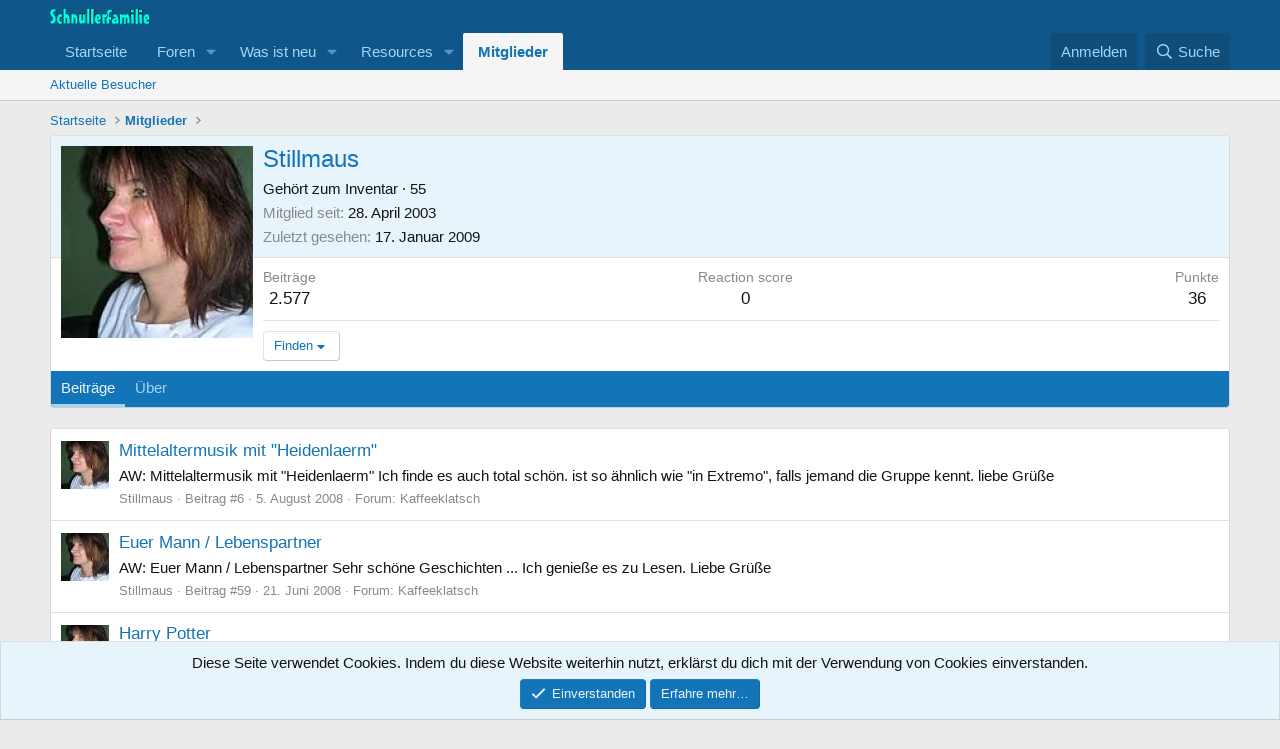

--- FILE ---
content_type: image/svg+xml
request_url: https://www.schnullerfamilie.de/data/local/icons/regular.svg?v=1764194255
body_size: 125910
content:
<?xml version="1.0" encoding="UTF-8"?>
<!--
Font Awesome Pro by @fontawesome - https://fontawesome.com
License - https://fontawesome.com/license (Commercial License)
-->
<svg xmlns="http://www.w3.org/2000/svg">

	<symbol id="adjust" viewBox="0 0 512 512">
		<path d="M256 56c110.549 0 200 89.468 200 200 0 110.549-89.468 200-200 200-110.549 0-200-89.468-200-200 0-110.549 89.468-200 200-200m0-48C119.033 8 8 119.033 8 256s111.033 248 248 248 248-111.033 248-248S392.967 8 256 8zm0 96c-83.947 0-152 68.053-152 152s68.053 152 152 152V104z"/>
	</symbol>
	<symbol id="align-center" viewBox="0 0 448 512">
		<path d="M108.1 88h231.81A12.09 12.09 0 0 0 352 75.9V52.09A12.09 12.09 0 0 0 339.91 40H108.1A12.09 12.09 0 0 0 96 52.09V75.9A12.1 12.1 0 0 0 108.1 88zM432 424H16a16 16 0 0 0-16 16v16a16 16 0 0 0 16 16h416a16 16 0 0 0 16-16v-16a16 16 0 0 0-16-16zm0-256H16a16 16 0 0 0-16 16v16a16 16 0 0 0 16 16h416a16 16 0 0 0 16-16v-16a16 16 0 0 0-16-16zm-92.09 176A12.09 12.09 0 0 0 352 331.9v-23.81A12.09 12.09 0 0 0 339.91 296H108.1A12.09 12.09 0 0 0 96 308.09v23.81a12.1 12.1 0 0 0 12.1 12.1z"/>
	</symbol>
	<symbol id="align-justify" viewBox="0 0 448 512">
		<path d="M432 424H16a16 16 0 0 0-16 16v16a16 16 0 0 0 16 16h416a16 16 0 0 0 16-16v-16a16 16 0 0 0-16-16zm0-128H16a16 16 0 0 0-16 16v16a16 16 0 0 0 16 16h416a16 16 0 0 0 16-16v-16a16 16 0 0 0-16-16zm0-128H16a16 16 0 0 0-16 16v16a16 16 0 0 0 16 16h416a16 16 0 0 0 16-16v-16a16 16 0 0 0-16-16zm0-128H16A16 16 0 0 0 0 56v16a16 16 0 0 0 16 16h416a16 16 0 0 0 16-16V56a16 16 0 0 0-16-16z"/>
	</symbol>
	<symbol id="align-left" viewBox="0 0 448 512">
		<path d="M12.83 344h262.34A12.82 12.82 0 0 0 288 331.17v-22.34A12.82 12.82 0 0 0 275.17 296H12.83A12.82 12.82 0 0 0 0 308.83v22.34A12.82 12.82 0 0 0 12.83 344zm0-256h262.34A12.82 12.82 0 0 0 288 75.17V52.83A12.82 12.82 0 0 0 275.17 40H12.83A12.82 12.82 0 0 0 0 52.83v22.34A12.82 12.82 0 0 0 12.83 88zM432 168H16a16 16 0 0 0-16 16v16a16 16 0 0 0 16 16h416a16 16 0 0 0 16-16v-16a16 16 0 0 0-16-16zm0 256H16a16 16 0 0 0-16 16v16a16 16 0 0 0 16 16h416a16 16 0 0 0 16-16v-16a16 16 0 0 0-16-16z"/>
	</symbol>
	<symbol id="align-right" viewBox="0 0 448 512">
		<path d="M16 216h416a16 16 0 0 0 16-16v-16a16 16 0 0 0-16-16H16a16 16 0 0 0-16 16v16a16 16 0 0 0 16 16zm416 208H16a16 16 0 0 0-16 16v16a16 16 0 0 0 16 16h416a16 16 0 0 0 16-16v-16a16 16 0 0 0-16-16zm3.17-384H172.83A12.82 12.82 0 0 0 160 52.83v22.34A12.82 12.82 0 0 0 172.83 88h262.34A12.82 12.82 0 0 0 448 75.17V52.83A12.82 12.82 0 0 0 435.17 40zm0 256H172.83A12.82 12.82 0 0 0 160 308.83v22.34A12.82 12.82 0 0 0 172.83 344h262.34A12.82 12.82 0 0 0 448 331.17v-22.34A12.82 12.82 0 0 0 435.17 296z"/>
	</symbol>
	<symbol id="angle-down" viewBox="0 0 320 512">
		<path d="M151.5 347.8L3.5 201c-4.7-4.7-4.7-12.3 0-17l19.8-19.8c4.7-4.7 12.3-4.7 17 0L160 282.7l119.7-118.5c4.7-4.7 12.3-4.7 17 0l19.8 19.8c4.7 4.7 4.7 12.3 0 17l-148 146.8c-4.7 4.7-12.3 4.7-17 0z"/>
	</symbol>
	<symbol id="angle-up" viewBox="0 0 320 512">
		<path d="M168.5 164.2l148 146.8c4.7 4.7 4.7 12.3 0 17l-19.8 19.8c-4.7 4.7-12.3 4.7-17 0L160 229.3 40.3 347.8c-4.7 4.7-12.3 4.7-17 0L3.5 328c-4.7-4.7-4.7-12.3 0-17l148-146.8c4.7-4.7 12.3-4.7 17 0z"/>
	</symbol>
	<symbol id="arrow-down" viewBox="0 0 448 512">
		<path d="M441.9 250.1l-19.8-19.8c-4.7-4.7-12.3-4.7-17 0L250 385.4V44c0-6.6-5.4-12-12-12h-28c-6.6 0-12 5.4-12 12v341.4L42.9 230.3c-4.7-4.7-12.3-4.7-17 0L6.1 250.1c-4.7 4.7-4.7 12.3 0 17l209.4 209.4c4.7 4.7 12.3 4.7 17 0l209.4-209.4c4.7-4.7 4.7-12.3 0-17z"/>
	</symbol>
	<symbol id="arrow-left" viewBox="0 0 448 512">
		<path d="M229.9 473.899l19.799-19.799c4.686-4.686 4.686-12.284 0-16.971L94.569 282H436c6.627 0 12-5.373 12-12v-28c0-6.627-5.373-12-12-12H94.569l155.13-155.13c4.686-4.686 4.686-12.284 0-16.971L229.9 38.101c-4.686-4.686-12.284-4.686-16.971 0L3.515 247.515c-4.686 4.686-4.686 12.284 0 16.971L212.929 473.9c4.686 4.686 12.284 4.686 16.971-.001z"/>
	</symbol>
	<symbol id="arrow-right" viewBox="0 0 448 512">
		<path d="M218.101 38.101L198.302 57.9c-4.686 4.686-4.686 12.284 0 16.971L353.432 230H12c-6.627 0-12 5.373-12 12v28c0 6.627 5.373 12 12 12h341.432l-155.13 155.13c-4.686 4.686-4.686 12.284 0 16.971l19.799 19.799c4.686 4.686 12.284 4.686 16.971 0l209.414-209.414c4.686-4.686 4.686-12.284 0-16.971L235.071 38.101c-4.686-4.687-12.284-4.687-16.97 0z"/>
	</symbol>
	<symbol id="arrow-up" viewBox="0 0 448 512">
		<path d="M6.101 261.899L25.9 281.698c4.686 4.686 12.284 4.686 16.971 0L198 126.568V468c0 6.627 5.373 12 12 12h28c6.627 0 12-5.373 12-12V126.568l155.13 155.13c4.686 4.686 12.284 4.686 16.971 0l19.799-19.799c4.686-4.686 4.686-12.284 0-16.971L232.485 35.515c-4.686-4.686-12.284-4.686-16.971 0L6.101 244.929c-4.687 4.686-4.687 12.284 0 16.97z"/>
	</symbol>
	<symbol id="arrows-alt" viewBox="0 0 512 512">
		<path d="M276 236.075h115.85v-76.15c0-10.691 12.926-16.045 20.485-8.485l96.149 96.149c4.686 4.686 4.686 12.284 0 16.971l-96.149 96.149c-7.56 7.56-20.485 2.206-20.485-8.485v-76.149H275.999v115.776h76.15c10.691 0 16.045 12.926 8.485 20.485l-96.149 96.15c-4.686 4.686-12.284 4.686-16.971 0l-96.149-96.149c-7.56-7.56-2.206-20.485 8.485-20.485H236V276.075H120.149v76.149c0 10.691-12.926 16.045-20.485 8.485L3.515 264.56c-4.686-4.686-4.686-12.284 0-16.971l96.149-96.149c7.56-7.56 20.485-2.206 20.485 8.485v76.15H236V120.15h-76.149c-10.691 0-16.045-12.926-8.485-20.485l96.149-96.149c4.686-4.686 12.284-4.686 16.971 0l96.149 96.149c7.56 7.56 2.206 20.485-8.485 20.485H276v115.925z"/>
	</symbol>
	<symbol id="asterisk" viewBox="0 0 512 512">
		<path d="M479.31 357.216L303.999 256l175.31-101.215c5.74-3.314 7.706-10.653 4.392-16.392l-12-20.785c-3.314-5.74-10.653-7.706-16.392-4.392L280 214.431V12c0-6.627-5.373-12-12-12h-24c-6.627 0-12 5.373-12 12v202.431L56.69 113.215c-5.74-3.314-13.079-1.347-16.392 4.392l-12 20.785c-3.314 5.74-1.347 13.079 4.392 16.392L208 256 32.69 357.216c-5.74 3.314-7.706 10.653-4.392 16.392l12 20.784c3.314 5.739 10.653 7.706 16.392 4.392L232 297.569V500c0 6.627 5.373 12 12 12h24c6.627 0 12-5.373 12-12V297.569l175.31 101.215c5.74 3.314 13.078 1.347 16.392-4.392l12-20.784c3.314-5.739 1.347-13.079-4.392-16.392z"/>
	</symbol>
	<symbol id="award" viewBox="0 0 448 512">
		<path d="M446.34 433.21l-62.35-137.6c4.44-11.43 8.32-14.17 22.34-28.19a44.715 44.715 0 0 0 11.57-43.18c-8.29-30.95-8.3-26.65 0-57.62a44.721 44.721 0 0 0-11.57-43.18c-22.68-22.7-20.52-18.94-28.82-49.92a44.68 44.68 0 0 0-31.61-31.61c-30.96-8.29-27.22-6.13-49.9-28.81a44.714 44.714 0 0 0-43.19-11.58c-30.87 8.27-26.69 8.29-57.62 0A44.72 44.72 0 0 0 152 13.1c-22.66 22.66-18.93 20.51-49.9 28.81a44.68 44.68 0 0 0-31.61 31.61c-8.29 30.96-6.13 27.22-28.81 49.9-11.29 11.29-15.71 27.76-11.57 43.18 8.29 30.95 8.3 26.65 0 57.62a44.715 44.715 0 0 0 11.57 43.18c15.1 15.11 18.02 17.06 22.34 28.19L1.66 433.21c-5.96 13.15 4.85 27.44 20.45 27.44.29 0 .59-.01.88-.02l72.86-2.51 50.13 47.65C150.45 510 156.26 512 162 512c8.53 0 16.92-4.39 20.55-12.4L224 408.13l41.45 91.47c3.63 8.01 12.02 12.4 20.55 12.4 5.75 0 11.56-2 16.01-6.23l50.13-47.65 72.86 2.51c.3.01.59.02.88.02 15.6-.01 26.42-14.29 20.46-27.44zM153.73 446.9l-39.4-37.44-49.99 1.72 29.72-65.59c2.59 1.28 5.18 2.57 8.04 3.34 25.14 6.74 26.79 5.7 43.06 21.97 8.63 8.63 20.07 13.1 31.63 13.1 1.95 0 3.87-.55 5.81-.8l-28.87 63.7zm23.55-111.76c-22.02-22.08-33.74-24.8-60.92-32.09-11.34-42.3-17.04-45.88-39.4-68.24 11.51-42.93 7.89-49.38 0-78.79 30.96-30.96 31.22-37.69 39.41-68.24 29.09-7.78 37.07-8.22 68.25-39.4 42.62 11.42 49.19 7.94 78.79 0 21.29 21.29 25.65 27.98 68.24 39.4 11.34 42.3 17.04 45.88 39.4 68.25-11.33 42.3-8.19 48.26 0 78.81-21.29 21.29-27.98 25.66-39.4 68.25-26.27 7.04-38.28 9.44-60.93 32.09-31.14-18.18-67.02-15.45-93.44-.04zm176.51 75.01l-20.12-.69-39.4 37.44-28.87-63.7c1.94.26 3.86.8 5.81.8 11.55 0 23-4.47 31.63-13.1 16.41-16.41 17.81-15.2 43.06-21.97 2.85-.76 5.44-2.06 8.04-3.34l29.72 65.58-29.87-1.02zM320 192c0-53.02-42.98-96-96-96s-96 42.98-96 96 42.98 96 96 96 96-42.98 96-96zm-96 48c-26.47 0-48-21.53-48-48s21.53-48 48-48 48 21.53 48 48-21.53 48-48 48z"/>
	</symbol>
	<symbol id="balance-scale" viewBox="0 0 640 512">
		<path d="M256 336h-.02c0-16.18 1.34-8.73-85.05-181.51-8.83-17.65-25.89-26.49-42.95-26.49-17.04 0-34.08 8.82-42.92 26.49C-2.06 328.75.02 320.33.02 336H0c0 44.18 57.31 80 128 80s128-35.82 128-80zM83.24 265.13c11.4-22.65 26.02-51.69 44.46-89.1.03-.01.13-.03.29-.03l.02-.04c19.82 39.64 35.03 69.81 46.7 92.96 11.28 22.38 19.7 39.12 25.55 51.08H55.83c6.2-12.68 15.24-30.69 27.41-54.87zM528 464H344V155.93c27.42-8.67 48.59-31.36 54.39-59.93H528c8.84 0 16-7.16 16-16V64c0-8.84-7.16-16-16-16H393.25C380.89 19.77 352.79 0 320 0s-60.89 19.77-73.25 48H112c-8.84 0-16 7.16-16 16v16c0 8.84 7.16 16 16 16h129.61c5.8 28.57 26.97 51.26 54.39 59.93V464H112c-8.84 0-16 7.16-16 16v16c0 8.84 7.16 16 16 16h416c8.84 0 16-7.16 16-16v-16c0-8.84-7.16-16-16-16zM320 112c-17.64 0-32-14.36-32-32s14.36-32 32-32 32 14.36 32 32-14.36 32-32 32zm319.98 224c0-16.18 1.34-8.73-85.05-181.51-8.83-17.65-25.89-26.49-42.95-26.49-17.04 0-34.08 8.82-42.92 26.49-87.12 174.26-85.04 165.84-85.04 181.51H384c0 44.18 57.31 80 128 80s128-35.82 128-80h-.02zm-200.15-16c6.19-12.68 15.23-30.69 27.4-54.87 11.4-22.65 26.02-51.69 44.46-89.1.03-.01.13-.03.29-.03l.02-.04c19.82 39.64 35.03 69.81 46.7 92.96 11.28 22.38 19.7 39.12 25.55 51.08H439.83z"/>
	</symbol>
	<symbol id="ban" viewBox="0 0 512 512">
		<path d="M256 8C119.033 8 8 119.033 8 256s111.033 248 248 248 248-111.033 248-248S392.967 8 256 8zm141.421 106.579c73.176 73.175 77.05 187.301 15.964 264.865L132.556 98.615c77.588-61.105 191.709-57.193 264.865 15.964zM114.579 397.421c-73.176-73.175-77.05-187.301-15.964-264.865l280.829 280.829c-77.588 61.105-191.709 57.193-264.865-15.964z"/>
	</symbol>
	<symbol id="bars" viewBox="0 0 448 512">
		<path d="M436 124H12c-6.627 0-12-5.373-12-12V80c0-6.627 5.373-12 12-12h424c6.627 0 12 5.373 12 12v32c0 6.627-5.373 12-12 12zm0 160H12c-6.627 0-12-5.373-12-12v-32c0-6.627 5.373-12 12-12h424c6.627 0 12 5.373 12 12v32c0 6.627-5.373 12-12 12zm0 160H12c-6.627 0-12-5.373-12-12v-32c0-6.627 5.373-12 12-12h424c6.627 0 12 5.373 12 12v32c0 6.627-5.373 12-12 12z"/>
	</symbol>
	<symbol id="bell" viewBox="0 0 448 512">
		<path d="M439.39 362.29c-19.32-20.76-55.47-51.99-55.47-154.29 0-77.7-54.48-139.9-127.94-155.16V32c0-17.67-14.32-32-31.98-32s-31.98 14.33-31.98 32v20.84C118.56 68.1 64.08 130.3 64.08 208c0 102.3-36.15 133.53-55.47 154.29-6 6.45-8.66 14.16-8.61 21.71.11 16.4 12.98 32 32.1 32h383.8c19.12 0 32-15.6 32.1-32 .05-7.55-2.61-15.27-8.61-21.71zM67.53 368c21.22-27.97 44.42-74.33 44.53-159.42 0-.2-.06-.38-.06-.58 0-61.86 50.14-112 112-112s112 50.14 112 112c0 .2-.06.38-.06.58.11 85.1 23.31 131.46 44.53 159.42H67.53zM224 512c35.32 0 63.97-28.65 63.97-64H160.03c0 35.35 28.65 64 63.97 64z"/>
	</symbol>
	<symbol id="bell-slash" viewBox="0 0 640 512">
		<path d="M633.99 471.02L36 3.51C29.1-2.01 19.03-.9 13.51 6l-10 12.49C-2.02 25.39-.9 35.46 6 40.98l598 467.51c6.9 5.52 16.96 4.4 22.49-2.49l10-12.49c5.52-6.9 4.41-16.97-2.5-22.49zM163.53 368c16.71-22.03 34.48-55.8 41.4-110.58l-45.47-35.55c-3.27 90.73-36.47 120.68-54.84 140.42-6 6.45-8.66 14.16-8.61 21.71.11 16.4 12.98 32 32.1 32h279.66l-61.4-48H163.53zM320 96c61.86 0 112 50.14 112 112 0 .2-.06.38-.06.58.02 16.84 1.16 31.77 2.79 45.73l59.53 46.54c-8.31-22.13-14.34-51.49-14.34-92.85 0-77.7-54.48-139.9-127.94-155.16V32c0-17.67-14.32-32-31.98-32s-31.98 14.33-31.98 32v20.84c-26.02 5.41-49.45 16.94-69.13 32.72l38.17 29.84C275 103.18 296.65 96 320 96zm0 416c35.32 0 63.97-28.65 63.97-64H256.03c0 35.35 28.65 64 63.97 64z"/>
	</symbol>
	<symbol id="birthday-cake" viewBox="0 0 448 512">
		<path d="M192 64c0-31 32-23 32-64 12 0 32 29.5 32 56s-14.25 40-32 40-32-14.25-32-32zm160 32c17.75 0 32-13.5 32-40S364 0 352 0c0 41-32 33-32 64 0 17.75 14.25 32 32 32zm96 176v240H0V272c0-26.5 21.5-48 48-48h24V112h48v112h80V112h48v112h80V112h48v112h24c26.5 0 48 21.5 48 48zm-400 6v56.831c8.352 7 15.27 13.169 26.75 13.169 25.378 0 30.13-32 74.75-32 43.974 0 49.754 32 74.5 32 25.588 0 30.061-32 74.75-32 44.473 0 49.329 32 74.75 32 11.258 0 18.135-6.18 26.5-13.187v-56.805a6 6 0 0 0-6-6L54 272a6 6 0 0 0-6 6zm352 186v-80.87c-7.001 2.914-15.54 4.87-26.5 4.87-44.544 0-49.389-32-74.75-32-25.144 0-30.329 32-74.75 32-43.974 0-49.755-32-74.5-32-25.587 0-30.062 32-74.75 32-11.084 0-19.698-1.974-26.75-4.911V464h352zM96 96c17.75 0 32-13.5 32-40S108 0 96 0c0 41-32 33-32 64 0 17.75 14.25 32 32 32z"/>
	</symbol>
	<symbol id="bold" viewBox="0 0 384 512">
		<path d="M314.52 238.78A119.76 119.76 0 0 0 232 32H48a16 16 0 0 0-16 16v16a16 16 0 0 0 16 16h16v352H48a16 16 0 0 0-16 16v16a16 16 0 0 0 16 16h208a128 128 0 0 0 128-128c0-49.49-28.38-91.92-69.48-113.22zM128 80h88a72 72 0 0 1 0 144h-88zm112 352H128V272h112a80 80 0 0 1 0 160z"/>
	</symbol>
	<symbol id="bolt" viewBox="0 0 384 512">
		<path d="M377.8 167.9c-8.2-14.3-23.1-22.9-39.6-22.9h-94.4l28.7-87.5c3.7-13.8.8-28.3-7.9-39.7C255.8 6.5 242.5 0 228.2 0H97.7C74.9 0 55.4 17.1 52.9 37.1L.5 249.3c-1.9 13.8 2.2 27.7 11.3 38.2C20.9 298 34.1 304 48 304h98.1l-34.9 151.7c-3.2 13.7-.1 27.9 8.6 38.9 8.7 11.1 21.8 17.4 35.9 17.4 16.3 0 31.5-8.8 38.8-21.6l183.2-276.7c8.4-14.3 8.4-31.5.1-45.8zM160.1 457.4L206.4 256H47.5L97.7 48l127.6-.9L177.5 193H334L160.1 457.4z"/>
	</symbol>
	<symbol id="brackets" viewBox="0 0 448 512">
		<path d="M128 32H32A32 32 0 0 0 0 64v384a32 32 0 0 0 32 32h96a16 16 0 0 0 16-16v-16a16 16 0 0 0-16-16H48V80h80a16 16 0 0 0 16-16V48a16 16 0 0 0-16-16zm288 0h-96a16 16 0 0 0-16 16v16a16 16 0 0 0 16 16h80v352h-80a16 16 0 0 0-16 16v16a16 16 0 0 0 16 16h96a32 32 0 0 0 32-32V64a32 32 0 0 0-32-32z"/>
	</symbol>
	<symbol id="browser" viewBox="0 0 512 512">
		<path d="M464 32H48C21.5 32 0 53.5 0 80v352c0 26.5 21.5 48 48 48h416c26.5 0 48-21.5 48-48V80c0-26.5-21.5-48-48-48zM48 92c0-6.6 5.4-12 12-12h40c6.6 0 12 5.4 12 12v24c0 6.6-5.4 12-12 12H60c-6.6 0-12-5.4-12-12V92zm416 334c0 3.3-2.7 6-6 6H54c-3.3 0-6-2.7-6-6V168h416v258zm0-310c0 6.6-5.4 12-12 12H172c-6.6 0-12-5.4-12-12V92c0-6.6 5.4-12 12-12h280c6.6 0 12 5.4 12 12v24z"/>
	</symbol>
	<symbol id="bug" viewBox="0 0 576 512">
		<path d="M536 264h-64v-94.059l40.971-40.971c9.372-9.373 9.372-24.569 0-33.941-9.373-9.372-24.568-9.372-33.941 0L438.059 136H425C425 60.87 364.091 0 289 0c-75.13 0-136 60.909-136 136h-15.059l-40.97-40.971c-9.373-9.372-24.568-9.372-33.941 0-9.373 9.373-9.373 24.569 0 33.941L104 169.941V264H40c-13.255 0-24 10.745-24 24s10.745 24 24 24h64v24c0 29.275 7.91 56.733 21.694 80.365L71.029 471.03c-9.373 9.373-9.373 24.568 0 33.941 9.371 9.372 24.568 9.373 33.941 0l51.029-51.029C184.482 480.046 222.411 496 264 496h48c41.589 0 79.518-15.954 108.001-42.058l51.029 51.029c9.372 9.372 24.568 9.373 33.941 0 9.372-9.373 9.372-24.568 0-33.941l-54.665-54.665C464.09 392.734 472 365.275 472 336v-24h64c13.255 0 24-10.745 24-24s-10.745-24-24-24zM289 48c48.601 0 88 39.399 88 88H201c0-48.601 39.399-88 88-88zm23 400V260c0-6.627-5.373-12-12-12h-24c-6.627 0-12 5.373-12 12v188c-61.757 0-112-50.243-112-112V184h272v152c0 61.757-50.243 112-112 112z"/>
	</symbol>
	<symbol id="bullhorn" viewBox="0 0 576 512">
		<path d="M544 184.88V32.01C544 23.26 537.02 0 512.01 0H512c-7.12 0-14.19 2.38-19.98 7.02l-85.03 68.03C364.28 109.19 310.66 128 256 128H64c-35.35 0-64 28.65-64 64v96c0 35.35 28.65 64 64 64l-.48 32c0 39.77 9.26 77.35 25.56 110.94 5.19 10.69 16.52 17.06 28.4 17.06h106.28c26.05 0 41.69-29.84 25.9-50.56-16.4-21.52-26.15-48.36-26.15-77.44 0-11.11 1.62-21.79 4.41-32H256c54.66 0 108.28 18.81 150.98 52.95l85.03 68.03a32.023 32.023 0 0 0 19.98 7.02c24.92 0 32-22.78 32-32V295.13c19.05-11.09 32-31.49 32-55.12.01-23.64-12.94-44.04-31.99-55.13zM127.73 464c-10.76-25.45-16.21-52.31-16.21-80 0-14.22 1.72-25.34 2.6-32h64.91c-2.09 10.7-3.52 21.41-3.52 32 0 28.22 6.58 55.4 19.21 80h-66.99zM240 304H64c-8.82 0-16-7.18-16-16v-96c0-8.82 7.18-16 16-16h176v128zm256 110.7l-59.04-47.24c-42.8-34.22-94.79-55.37-148.96-61.45V173.99c54.17-6.08 106.16-27.23 148.97-61.46L496 65.3v349.4z"/>
	</symbol>
	<symbol id="caret-left" viewBox="0 0 224 512">
		<path d="M224 367.952V144.057c0-42.638-51.731-64.151-81.941-33.941l-112 111.943c-18.745 18.745-18.746 49.137 0 67.882l112 111.952C172.208 432.042 224 410.675 224 367.952zM64 256l112-112v224L64 256z"/>
	</symbol>
	<symbol id="caret-right" viewBox="0 0 224 512">
		<path d="M0 144.048v223.895c0 42.638 51.731 64.151 81.941 33.941l112-111.943c18.745-18.745 18.746-49.137 0-67.882l-112-111.952C51.792 79.958 0 101.325 0 144.048zM160 256L48 368V144l112 112z"/>
	</symbol>
	<symbol id="chart-bar" viewBox="0 0 512 512">
		<path d="M396.8 352h22.4c6.4 0 12.8-6.4 12.8-12.8V108.8c0-6.4-6.4-12.8-12.8-12.8h-22.4c-6.4 0-12.8 6.4-12.8 12.8v230.4c0 6.4 6.4 12.8 12.8 12.8zm-192 0h22.4c6.4 0 12.8-6.4 12.8-12.8V140.8c0-6.4-6.4-12.8-12.8-12.8h-22.4c-6.4 0-12.8 6.4-12.8 12.8v198.4c0 6.4 6.4 12.8 12.8 12.8zm96 0h22.4c6.4 0 12.8-6.4 12.8-12.8V204.8c0-6.4-6.4-12.8-12.8-12.8h-22.4c-6.4 0-12.8 6.4-12.8 12.8v134.4c0 6.4 6.4 12.8 12.8 12.8zM496 400H48V80c0-8.84-7.16-16-16-16H16C7.16 64 0 71.16 0 80v336c0 17.67 14.33 32 32 32h464c8.84 0 16-7.16 16-16v-16c0-8.84-7.16-16-16-16zm-387.2-48h22.4c6.4 0 12.8-6.4 12.8-12.8v-70.4c0-6.4-6.4-12.8-12.8-12.8h-22.4c-6.4 0-12.8 6.4-12.8 12.8v70.4c0 6.4 6.4 12.8 12.8 12.8z"/>
	</symbol>
	<symbol id="check" viewBox="0 0 512 512">
		<path d="M435.848 83.466L172.804 346.51l-96.652-96.652c-4.686-4.686-12.284-4.686-16.971 0l-28.284 28.284c-4.686 4.686-4.686 12.284 0 16.971l133.421 133.421c4.686 4.686 12.284 4.686 16.971 0l299.813-299.813c4.686-4.686 4.686-12.284 0-16.971l-28.284-28.284c-4.686-4.686-12.284-4.686-16.97 0z"/>
	</symbol>
	<symbol id="check-circle" viewBox="0 0 512 512">
		<path d="M256 8C119.033 8 8 119.033 8 256s111.033 248 248 248 248-111.033 248-248S392.967 8 256 8zm0 48c110.532 0 200 89.451 200 200 0 110.532-89.451 200-200 200-110.532 0-200-89.451-200-200 0-110.532 89.451-200 200-200m140.204 130.267l-22.536-22.718c-4.667-4.705-12.265-4.736-16.97-.068L215.346 303.697l-59.792-60.277c-4.667-4.705-12.265-4.736-16.97-.069l-22.719 22.536c-4.705 4.667-4.736 12.265-.068 16.971l90.781 91.516c4.667 4.705 12.265 4.736 16.97.068l172.589-171.204c4.704-4.668 4.734-12.266.067-16.971z"/>
	</symbol>
	<symbol id="check-square" viewBox="0 0 448 512">
		<path d="M400 32H48C21.49 32 0 53.49 0 80v352c0 26.51 21.49 48 48 48h352c26.51 0 48-21.49 48-48V80c0-26.51-21.49-48-48-48zm0 400H48V80h352v352zm-35.864-241.724L191.547 361.48c-4.705 4.667-12.303 4.637-16.97-.068l-90.781-91.516c-4.667-4.705-4.637-12.303.069-16.971l22.719-22.536c4.705-4.667 12.303-4.637 16.97.069l59.792 60.277 141.352-140.216c4.705-4.667 12.303-4.637 16.97.068l22.536 22.718c4.667 4.706 4.637 12.304-.068 16.971z"/>
	</symbol>
	<symbol id="chevron-down" viewBox="0 0 448 512">
		<path d="M441.9 167.3l-19.8-19.8c-4.7-4.7-12.3-4.7-17 0L224 328.2 42.9 147.5c-4.7-4.7-12.3-4.7-17 0L6.1 167.3c-4.7 4.7-4.7 12.3 0 17l209.4 209.4c4.7 4.7 12.3 4.7 17 0l209.4-209.4c4.7-4.7 4.7-12.3 0-17z"/>
	</symbol>
	<symbol id="chevron-left" viewBox="0 0 256 512">
		<path d="M231.293 473.899l19.799-19.799c4.686-4.686 4.686-12.284 0-16.971L70.393 256 251.092 74.87c4.686-4.686 4.686-12.284 0-16.971L231.293 38.1c-4.686-4.686-12.284-4.686-16.971 0L4.908 247.515c-4.686 4.686-4.686 12.284 0 16.971L214.322 473.9c4.687 4.686 12.285 4.686 16.971-.001z"/>
	</symbol>
	<symbol id="chevron-right" viewBox="0 0 256 512">
		<path d="M24.707 38.101L4.908 57.899c-4.686 4.686-4.686 12.284 0 16.971L185.607 256 4.908 437.13c-4.686 4.686-4.686 12.284 0 16.971L24.707 473.9c4.686 4.686 12.284 4.686 16.971 0l209.414-209.414c4.686-4.686 4.686-12.284 0-16.971L41.678 38.101c-4.687-4.687-12.285-4.687-16.971 0z"/>
	</symbol>
	<symbol id="chevron-up" viewBox="0 0 448 512">
		<path d="M6.101 359.293L25.9 379.092c4.686 4.686 12.284 4.686 16.971 0L224 198.393l181.13 180.698c4.686 4.686 12.284 4.686 16.971 0l19.799-19.799c4.686-4.686 4.686-12.284 0-16.971L232.485 132.908c-4.686-4.686-12.284-4.686-16.971 0L6.101 342.322c-4.687 4.687-4.687 12.285 0 16.971z"/>
	</symbol>
	<symbol id="clipboard-list-check" viewBox="0 0 384 512">
		<path d="M126.2 286.4l64.2-63.6c2.1-2.1 2.1-5.5 0-7.6l-12.6-12.7c-2.1-2.1-5.5-2.1-7.6 0l-47.6 47.2-20.6-20.9c-2.1-2.1-5.5-2.1-7.6 0l-12.7 12.6c-2.1 2.1-2.1 5.5 0 7.6l37.1 37.4c1.9 2.1 5.3 2.1 7.4 0zM336 64h-80c0-35.3-28.7-64-64-64s-64 28.7-64 64H48C21.5 64 0 85.5 0 112v352c0 26.5 21.5 48 48 48h288c26.5 0 48-21.5 48-48V112c0-26.5-21.5-48-48-48zM192 48c8.8 0 16 7.2 16 16s-7.2 16-16 16-16-7.2-16-16 7.2-16 16-16zm144 408c0 4.4-3.6 8-8 8H56c-4.4 0-8-3.6-8-8V120c0-4.4 3.6-8 8-8h40v32c0 8.8 7.2 16 16 16h160c8.8 0 16-7.2 16-16v-32h40c4.4 0 8 3.6 8 8v336zM112 328c-13.3 0-24 10.7-24 24s10.7 24 24 24 24-10.7 24-24-10.7-24-24-24zm168-88h-63.3c-1.3 1.8-2.1 3.9-3.7 5.5L186.2 272H280c4.4 0 8-3.6 8-8v-16c0-4.4-3.6-8-8-8zm0 96H168c-4.4 0-8 3.6-8 8v16c0 4.4 3.6 8 8 8h112c4.4 0 8-3.6 8-8v-16c0-4.4-3.6-8-8-8z"/>
	</symbol>
	<symbol id="clock" viewBox="0 0 512 512">
		<path d="M256 8C119 8 8 119 8 256s111 248 248 248 248-111 248-248S393 8 256 8zm0 448c-110.5 0-200-89.5-200-200S145.5 56 256 56s200 89.5 200 200-89.5 200-200 200zm61.8-104.4l-84.9-61.7c-3.1-2.3-4.9-5.9-4.9-9.7V116c0-6.6 5.4-12 12-12h32c6.6 0 12 5.4 12 12v141.7l66.8 48.6c5.4 3.9 6.5 11.4 2.6 16.8L334.6 349c-3.9 5.3-11.4 6.5-16.8 2.6z"/>
	</symbol>
	<symbol id="code" viewBox="0 0 576 512">
		<path d="M234.8 511.7L196 500.4c-4.2-1.2-6.7-5.7-5.5-9.9L331.3 5.8c1.2-4.2 5.7-6.7 9.9-5.5L380 11.6c4.2 1.2 6.7 5.7 5.5 9.9L244.7 506.2c-1.2 4.3-5.6 6.7-9.9 5.5zm-83.2-121.1l27.2-29c3.1-3.3 2.8-8.5-.5-11.5L72.2 256l106.1-94.1c3.4-3 3.6-8.2.5-11.5l-27.2-29c-3-3.2-8.1-3.4-11.3-.4L2.5 250.2c-3.4 3.2-3.4 8.5 0 11.7L140.3 391c3.2 3 8.2 2.8 11.3-.4zm284.1.4l137.7-129.1c3.4-3.2 3.4-8.5 0-11.7L435.7 121c-3.2-3-8.3-2.9-11.3.4l-27.2 29c-3.1 3.3-2.8 8.5.5 11.5L503.8 256l-106.1 94.1c-3.4 3-3.6 8.2-.5 11.5l27.2 29c3.1 3.2 8.1 3.4 11.3.4z"/>
	</symbol>
	<symbol id="code-branch" viewBox="0 0 384 512">
		<path d="M384 144c0-44.2-35.8-80-80-80s-80 35.8-80 80c0 36.4 24.3 67.1 57.5 76.8-.6 16.1-4.2 28.5-11 36.9-15.4 19.2-49.3 22.4-85.2 25.7-28.2 2.6-57.4 5.4-81.3 16.9v-144c32.5-10.2 56-40.5 56-76.3 0-44.2-35.8-80-80-80S0 35.8 0 80c0 35.8 23.5 66.1 56 76.3v199.3C23.5 365.9 0 396.2 0 432c0 44.2 35.8 80 80 80s80-35.8 80-80c0-34-21.2-63.1-51.2-74.6 3.1-5.2 7.8-9.8 14.9-13.4 16.2-8.2 40.4-10.4 66.1-12.8 42.2-3.9 90-8.4 118.2-43.5 14-17.4 21.1-39.8 21.6-67.9 31.6-10.7 54.4-40.6 54.4-75.8zM80 48c17.6 0 32 14.4 32 32s-14.4 32-32 32-32-14.4-32-32 14.4-32 32-32zm0 416c-17.6 0-32-14.4-32-32s14.4-32 32-32 32 14.4 32 32-14.4 32-32 32zm224-288c-17.6 0-32-14.4-32-32s14.4-32 32-32 32 14.4 32 32-14.4 32-32 32z"/>
	</symbol>
	<symbol id="cog" viewBox="0 0 512 512">
		<path d="M452.515 237l31.843-18.382c9.426-5.441 13.996-16.542 11.177-27.054-11.404-42.531-33.842-80.547-64.058-110.797-7.68-7.688-19.575-9.246-28.985-3.811l-31.785 18.358a196.276 196.276 0 0 0-32.899-19.02V39.541a24.016 24.016 0 0 0-17.842-23.206c-41.761-11.107-86.117-11.121-127.93-.001-10.519 2.798-17.844 12.321-17.844 23.206v36.753a196.276 196.276 0 0 0-32.899 19.02l-31.785-18.358c-9.41-5.435-21.305-3.877-28.985 3.811-30.216 30.25-52.654 68.265-64.058 110.797-2.819 10.512 1.751 21.613 11.177 27.054L59.485 237a197.715 197.715 0 0 0 0 37.999l-31.843 18.382c-9.426 5.441-13.996 16.542-11.177 27.054 11.404 42.531 33.842 80.547 64.058 110.797 7.68 7.688 19.575 9.246 28.985 3.811l31.785-18.358a196.202 196.202 0 0 0 32.899 19.019v36.753a24.016 24.016 0 0 0 17.842 23.206c41.761 11.107 86.117 11.122 127.93.001 10.519-2.798 17.844-12.321 17.844-23.206v-36.753a196.34 196.34 0 0 0 32.899-19.019l31.785 18.358c9.41 5.435 21.305 3.877 28.985-3.811 30.216-30.25 52.654-68.266 64.058-110.797 2.819-10.512-1.751-21.613-11.177-27.054L452.515 275c1.22-12.65 1.22-25.35 0-38zm-52.679 63.019l43.819 25.289a200.138 200.138 0 0 1-33.849 58.528l-43.829-25.309c-31.984 27.397-36.659 30.077-76.168 44.029v50.599a200.917 200.917 0 0 1-67.618 0v-50.599c-39.504-13.95-44.196-16.642-76.168-44.029l-43.829 25.309a200.15 200.15 0 0 1-33.849-58.528l43.819-25.289c-7.63-41.299-7.634-46.719 0-88.038l-43.819-25.289c7.85-21.229 19.31-41.049 33.849-58.529l43.829 25.309c31.984-27.397 36.66-30.078 76.168-44.029V58.845a200.917 200.917 0 0 1 67.618 0v50.599c39.504 13.95 44.196 16.642 76.168 44.029l43.829-25.309a200.143 200.143 0 0 1 33.849 58.529l-43.819 25.289c7.631 41.3 7.634 46.718 0 88.037zM256 160c-52.935 0-96 43.065-96 96s43.065 96 96 96 96-43.065 96-96-43.065-96-96-96zm0 144c-26.468 0-48-21.532-48-48 0-26.467 21.532-48 48-48s48 21.533 48 48c0 26.468-21.532 48-48 48z"/>
	</symbol>
	<symbol id="cogs" viewBox="0 0 640 512">
		<path d="M217.1 478.1c-23.8 0-41.6-3.5-57.5-7.5-10.6-2.7-18.1-12.3-18.1-23.3v-31.7c-9.4-4.4-18.4-9.6-26.9-15.6l-26.7 15.4c-9.6 5.6-21.9 3.8-29.5-4.3-35.4-37.6-44.2-58.6-57.2-98.5-3.6-10.9 1.1-22.7 11-28.4l26.8-15c-.9-10.3-.9-20.7 0-31.1L12.2 223c-10-5.6-14.6-17.5-11-28.4 13.1-40 21.9-60.9 57.2-98.5 7.6-8.1 19.8-9.9 29.5-4.3l26.7 15.4c8.5-6 17.5-11.2 26.9-15.6V61.4c0-11.1 7.6-20.8 18.4-23.3 44.2-10.5 70-10.5 114.3 0 10.8 2.6 18.4 12.2 18.4 23.3v30.4c9.4 4.4 18.4 9.6 26.9 15.6L346.2 92c9.7-5.6 21.9-3.7 29.6 4.4 26.1 27.9 48.4 58.5 56.8 100.3 2 9.8-2.4 19.8-10.9 25.1l-26.6 16.5c.9 10.3.9 20.7 0 31.1l26.6 16.5c8.4 5.2 12.9 15.2 10.9 24.9-8.1 40.5-29.6 71.3-56.9 100.6-7.6 8.1-19.8 9.9-29.5 4.3l-26.7-15.4c-8.5 6-17.5 11.2-26.9 15.6v31.7c0 11-7.4 20.6-18.1 23.3-15.8 3.8-33.6 7.2-57.4 7.2zm-27.6-50.7c18.3 2.9 36.9 2.9 55.1 0v-44.8l16-5.7c15.2-5.4 29.1-13.4 41.3-23.9l12.9-11 38.8 22.4c11.7-14.4 21-30.5 27.6-47.7l-38.8-22.4 3.1-16.7c2.9-15.9 2.9-32 0-47.9l-3.1-16.7 38.8-22.4c-6.6-17.2-15.9-33.3-27.6-47.7l-38.8 22.4-12.9-11c-12.3-10.5-26.2-18.6-41.3-23.9l-16-5.7V80c-18.3-2.9-36.9-2.9-55.1 0v44.8l-16 5.7c-15.2 5.4-29.1 13.4-41.3 23.9l-12.9 11L80.5 143c-11.7 14.4-21 30.5-27.6 47.7l38.8 22.4-3.1 16.7c-2.9 15.9-2.9 32 0 47.9l3.1 16.7-38.8 22.4c6.6 17.2 15.9 33.4 27.6 47.7l38.8-22.4 12.9 11c12.3 10.5 26.2 18.6 41.3 23.9l16 5.7v44.7zm27.1-85.1c-22.6 0-45.2-8.6-62.4-25.8-34.4-34.4-34.4-90.4 0-124.8 34.4-34.4 90.4-34.4 124.8 0 34.4 34.4 34.4 90.4 0 124.8-17.3 17.2-39.9 25.8-62.4 25.8zm0-128.4c-10.3 0-20.6 3.9-28.5 11.8-15.7 15.7-15.7 41.2 0 56.9 15.7 15.7 41.2 15.7 56.9 0 15.7-15.7 15.7-41.2 0-56.9-7.8-7.9-18.1-11.8-28.4-11.8zM638.5 85c-1-5.8-6-10-11.9-10h-16.1c-3.5-9.9-8.8-19-15.5-26.8l8-13.9c2.9-5.1 1.8-11.6-2.7-15.3C591 11.3 580.5 5.1 569 .8c-5.5-2.1-11.8.1-14.7 5.3l-8 13.9c-10.2-1.9-20.7-1.9-30.9 0l-8-13.9c-3-5.1-9.2-7.3-14.7-5.3-11.5 4.3-22.1 10.5-31.4 18.2-4.5 3.7-5.7 10.2-2.7 15.3l8 13.9c-6.7 7.8-12 16.9-15.5 26.8H435c-5.9 0-11 4.3-11.9 10.2-2 12.2-1.9 24.5 0 36.2 1 5.8 6 10 11.9 10h16.1c3.5 9.9 8.8 19 15.5 26.8l-8 13.9c-2.9 5.1-1.8 11.6 2.7 15.3 9.3 7.7 19.9 13.9 31.4 18.2 5.5 2.1 11.8-.1 14.7-5.3l8-13.9c10.2 1.9 20.7 1.9 30.9 0l8 13.9c3 5.1 9.2 7.3 14.7 5.3 11.5-4.3 22.1-10.5 31.4-18.2 4.5-3.7 5.7-10.2 2.7-15.3l-8-13.9c6.7-7.8 12-16.9 15.5-26.8h16.1c5.9 0 11-4.3 11.9-10.2 1.9-12.2 1.9-24.4-.1-36.2zm-107.8 50.2c-17.7 0-32-14.3-32-32s14.3-32 32-32 32 14.3 32 32-14.3 32-32 32zm107.8 255.4c-1-5.8-6-10-11.9-10h-16.1c-3.5-9.9-8.8-19-15.5-26.8l8-13.9c2.9-5.1 1.8-11.6-2.7-15.3-9.3-7.7-19.9-13.9-31.4-18.2-5.5-2.1-11.8.1-14.7 5.3l-8 13.9c-10.2-1.9-20.7-1.9-30.9 0l-8-13.9c-3-5.1-9.2-7.3-14.7-5.3-11.5 4.3-22.1 10.5-31.4 18.2-4.5 3.7-5.7 10.2-2.7 15.3l8 13.9c-6.7 7.8-12 16.9-15.5 26.8h-16.1c-5.9 0-11 4.3-11.9 10.2-2 12.2-1.9 24.5 0 36.2 1 5.8 6 10 11.9 10H451c3.5 9.9 8.8 19 15.5 26.8l-8 13.9c-2.9 5.1-1.8 11.6 2.7 15.3 9.3 7.7 19.9 13.9 31.4 18.2 5.5 2.1 11.8-.1 14.7-5.3l8-13.9c10.2 1.9 20.7 1.9 30.9 0l8 13.9c3 5.1 9.2 7.3 14.7 5.3 11.5-4.3 22.1-10.5 31.4-18.2 4.5-3.7 5.7-10.2 2.7-15.3l-8-13.9c6.7-7.8 12-16.9 15.5-26.8h16.1c5.9 0 11-4.3 11.9-10.2 2-12.1 2-24.4 0-36.2zm-107.8 50.2c-17.7 0-32-14.3-32-32s14.3-32 32-32 32 14.3 32 32-14.3 32-32 32z"/>
	</symbol>
	<symbol id="columns" viewBox="0 0 512 512">
		<path d="M464 32H48C21.49 32 0 53.49 0 80v352c0 26.51 21.49 48 48 48h416c26.51 0 48-21.49 48-48V80c0-26.51-21.49-48-48-48zM232 432H54a6 6 0 0 1-6-6V112h184v320zm226 0H280V112h184v314a6 6 0 0 1-6 6z"/>
	</symbol>
	<symbol id="comment" viewBox="0 0 512 512">
		<path d="M256 32C114.6 32 0 125.1 0 240c0 47.6 19.9 91.2 52.9 126.3C38 405.7 7 439.1 6.5 439.5c-6.6 7-8.4 17.2-4.6 26S14.4 480 24 480c61.5 0 110-25.7 139.1-46.3C192 442.8 223.2 448 256 448c141.4 0 256-93.1 256-208S397.4 32 256 32zm0 368c-26.7 0-53.1-4.1-78.4-12.1l-22.7-7.2-19.5 13.8c-14.3 10.1-33.9 21.4-57.5 29 7.3-12.1 14.4-25.7 19.9-40.2l10.6-28.1-20.6-21.8C69.7 314.1 48 282.2 48 240c0-88.2 93.3-160 208-160s208 71.8 208 160-93.3 160-208 160z"/>
	</symbol>
	<symbol id="comment-alt" viewBox="0 0 512 512">
		<path d="M448 0H64C28.7 0 0 28.7 0 64v288c0 35.3 28.7 64 64 64h96v84c0 7.1 5.8 12 12 12 2.4 0 4.9-.7 7.1-2.4L304 416h144c35.3 0 64-28.7 64-64V64c0-35.3-28.7-64-64-64zm16 352c0 8.8-7.2 16-16 16H288l-12.8 9.6L208 428v-60H64c-8.8 0-16-7.2-16-16V64c0-8.8 7.2-16 16-16h384c8.8 0 16 7.2 16 16v288z"/>
	</symbol>
	<symbol id="comment-alt-exclamation" viewBox="0 0 512 512">
		<path d="M256 256c-17.7 0-32 14.3-32 32s14.3 32 32 32 32-14.3 32-32-14.3-32-32-32zM448 0H64C28.7 0 0 28.7 0 64v288c0 35.3 28.7 64 64 64h96v84c0 7.1 5.8 12 12 12 2.4 0 4.9-.7 7.1-2.4L304 416h144c35.3 0 64-28.7 64-64V64c0-35.3-28.7-64-64-64zm16 352c0 8.8-7.2 16-16 16H288l-12.8 9.6L208 428v-60H64c-8.8 0-16-7.2-16-16V64c0-8.8 7.2-16 16-16h384c8.8 0 16 7.2 16 16v288zM284.7 96h-57.4c-10 0-17.6 9.1-15.7 18.9l18 96c1.4 7.6 8 13.1 15.7 13.1h21.4c7.7 0 14.3-5.5 15.7-13.1l18-96c1.9-9.8-5.7-18.9-15.7-18.9z"/>
	</symbol>
	<symbol id="comments" viewBox="0 0 576 512">
		<path d="M532 386.2c27.5-27.1 44-61.1 44-98.2 0-80-76.5-146.1-176.2-157.9C368.3 72.5 294.3 32 208 32 93.1 32 0 103.6 0 192c0 37 16.5 71 44 98.2-15.3 30.7-37.3 54.5-37.7 54.9-6.3 6.7-8.1 16.5-4.4 25 3.6 8.5 12 14 21.2 14 53.5 0 96.7-20.2 125.2-38.8 9.2 2.1 18.7 3.7 28.4 4.9C208.1 407.6 281.8 448 368 448c20.8 0 40.8-2.4 59.8-6.8C456.3 459.7 499.4 480 553 480c9.2 0 17.5-5.5 21.2-14 3.6-8.5 1.9-18.3-4.4-25-.4-.3-22.5-24.1-37.8-54.8zm-392.8-92.3L122.1 305c-14.1 9.1-28.5 16.3-43.1 21.4 2.7-4.7 5.4-9.7 8-14.8l15.5-31.1L77.7 256C64.2 242.6 48 220.7 48 192c0-60.7 73.3-112 160-112s160 51.3 160 112-73.3 112-160 112c-16.5 0-33-1.9-49-5.6l-19.8-4.5zM498.3 352l-24.7 24.4 15.5 31.1c2.6 5.1 5.3 10.1 8 14.8-14.6-5.1-29-12.3-43.1-21.4l-17.1-11.1-19.9 4.6c-16 3.7-32.5 5.6-49 5.6-54 0-102.2-20.1-131.3-49.7C338 339.5 416 272.9 416 192c0-3.4-.4-6.7-.7-10C479.7 196.5 528 238.8 528 288c0 28.7-16.2 50.6-29.7 64z"/>
	</symbol>
	<symbol id="compress" viewBox="0 0 448 512">
		<path d="M436 192H312c-13.3 0-24-10.7-24-24V44c0-6.6 5.4-12 12-12h24c6.6 0 12 5.4 12 12v100h100c6.6 0 12 5.4 12 12v24c0 6.6-5.4 12-12 12zm-276-24V44c0-6.6-5.4-12-12-12h-24c-6.6 0-12 5.4-12 12v100H12c-6.6 0-12 5.4-12 12v24c0 6.6 5.4 12 12 12h124c13.3 0 24-10.7 24-24zm0 300V344c0-13.3-10.7-24-24-24H12c-6.6 0-12 5.4-12 12v24c0 6.6 5.4 12 12 12h100v100c0 6.6 5.4 12 12 12h24c6.6 0 12-5.4 12-12zm176 0V368h100c6.6 0 12-5.4 12-12v-24c0-6.6-5.4-12-12-12H312c-13.3 0-24 10.7-24 24v124c0 6.6 5.4 12 12 12h24c6.6 0 12-5.4 12-12z"/>
	</symbol>
	<symbol id="cookie" viewBox="0 0 512 512">
		<path d="M352 320c-17.67 0-32 14.33-32 32s14.33 32 32 32 32-14.33 32-32-14.33-32-32-32zm-32-160c17.67 0 32-14.33 32-32s-14.33-32-32-32-32 14.33-32 32 14.33 32 32 32zm-128 32c0-17.67-14.33-32-32-32s-32 14.33-32 32 14.33 32 32 32 32-14.33 32-32zm0 128c-17.67 0-32 14.33-32 32s14.33 32 32 32 32-14.33 32-32-14.33-32-32-32zm96-96c-17.67 0-32 14.33-32 32s14.33 32 32 32 32-14.33 32-32-14.33-32-32-32zm222.37 30.79l-12.08-76.26a132.493 132.493 0 0 0-37.16-72.95l-54.76-54.75c-19.73-19.72-45.18-32.7-72.71-37.05l-76.7-12.15A131.26 131.26 0 0 0 236.34 0c-20.72 0-41.25 4.88-59.89 14.38l-69.12 35.21a132.25 132.25 0 0 0-57.79 57.8l-35.1 68.87A132.602 132.602 0 0 0 1.62 257.2l12.08 76.27a132.493 132.493 0 0 0 37.16 72.95l54.76 54.75a132.087 132.087 0 0 0 72.71 37.05l76.7 12.14c6.86 1.09 13.75 1.62 20.63 1.62 20.72 0 41.25-4.88 59.88-14.38l69.12-35.21a132.302 132.302 0 0 0 57.79-57.8l35.1-68.87a132.56 132.56 0 0 0 12.82-80.93zm-55.59 59.15l-35.1 68.88c-8.13 15.97-20.86 28.7-36.81 36.82l-69.12 35.21C302 460.83 288.83 464 275.66 464a84.8 84.8 0 0 1-13.12-1.03l-76.69-12.14c-17.63-2.79-33.64-10.95-46.28-23.59l-54.76-54.76c-12.69-12.68-20.88-28.77-23.69-46.51L49.04 249.7c-2.81-17.76.01-35.62 8.18-51.64l35.1-68.88c8.13-15.97 20.86-28.7 36.81-36.82l69.12-35.21C210 51.17 223.17 48 236.35 48c4.38 0 8.79.35 13.12 1.03l76.7 12.15c17.63 2.79 33.63 10.95 46.27 23.59l54.76 54.75c12.69 12.69 20.88 28.77 23.69 46.52l12.08 76.26c2.8 17.76-.02 35.62-8.19 51.64z"/>
	</symbol>
	<symbol id="copy" viewBox="0 0 448 512">
		<path d="M433.941 65.941l-51.882-51.882A48 48 0 0 0 348.118 0H176c-26.51 0-48 21.49-48 48v48H48c-26.51 0-48 21.49-48 48v320c0 26.51 21.49 48 48 48h224c26.51 0 48-21.49 48-48v-48h80c26.51 0 48-21.49 48-48V99.882a48 48 0 0 0-14.059-33.941zM266 464H54a6 6 0 0 1-6-6V150a6 6 0 0 1 6-6h74v224c0 26.51 21.49 48 48 48h96v42a6 6 0 0 1-6 6zm128-96H182a6 6 0 0 1-6-6V54a6 6 0 0 1 6-6h106v88c0 13.255 10.745 24 24 24h88v202a6 6 0 0 1-6 6zm6-256h-64V48h9.632c1.591 0 3.117.632 4.243 1.757l48.368 48.368a6 6 0 0 1 1.757 4.243V112z"/>
	</symbol>
	<symbol id="credit-card" viewBox="0 0 576 512">
		<path d="M527.9 32H48.1C21.5 32 0 53.5 0 80v352c0 26.5 21.5 48 48.1 48h479.8c26.6 0 48.1-21.5 48.1-48V80c0-26.5-21.5-48-48.1-48zM54.1 80h467.8c3.3 0 6 2.7 6 6v42H48.1V86c0-3.3 2.7-6 6-6zm467.8 352H54.1c-3.3 0-6-2.7-6-6V256h479.8v170c0 3.3-2.7 6-6 6zM192 332v40c0 6.6-5.4 12-12 12h-72c-6.6 0-12-5.4-12-12v-40c0-6.6 5.4-12 12-12h72c6.6 0 12 5.4 12 12zm192 0v40c0 6.6-5.4 12-12 12H236c-6.6 0-12-5.4-12-12v-40c0-6.6 5.4-12 12-12h136c6.6 0 12 5.4 12 12z"/>
	</symbol>
	<symbol id="dollar-sign" viewBox="0 0 288 512">
		<path d="M211.9 242.1L95.6 208.9c-15.8-4.5-28.6-17.2-31.1-33.5C60.6 150 80.3 128 105 128h73.8c15.9 0 31.5 5 44.4 14.1 6.4 4.5 15 3.8 20.5-1.7l22.9-22.9c6.8-6.8 6.1-18.2-1.5-24.1C240.4 74.3 210.4 64 178.8 64H176V16c0-8.8-7.2-16-16-16h-32c-8.8 0-16 7.2-16 16v48h-2.5C60.3 64 14.9 95.8 3.1 143.6c-13.9 56.2 20.2 111.2 73 126.3l116.3 33.2c15.8 4.5 28.6 17.2 31.1 33.5C227.4 362 207.7 384 183 384h-73.8c-15.9 0-31.5-5-44.4-14.1-6.4-4.5-15-3.8-20.5 1.7l-22.9 22.9c-6.8 6.8-6.1 18.2 1.5 24.1 24.6 19.1 54.6 29.4 86.3 29.4h2.8v48c0 8.8 7.2 16 16 16h32c8.8 0 16-7.2 16-16v-48h2.5c49.2 0 94.6-31.8 106.4-79.6 13.9-56.2-20.2-111.2-73-126.3z"/>
	</symbol>
	<symbol id="download" viewBox="0 0 576 512">
		<path d="M528 288h-92.1l46.1-46.1c30.1-30.1 8.8-81.9-33.9-81.9h-64V48c0-26.5-21.5-48-48-48h-96c-26.5 0-48 21.5-48 48v112h-64c-42.6 0-64.2 51.7-33.9 81.9l46.1 46.1H48c-26.5 0-48 21.5-48 48v128c0 26.5 21.5 48 48 48h480c26.5 0 48-21.5 48-48V336c0-26.5-21.5-48-48-48zm-400-80h112V48h96v160h112L288 368 128 208zm400 256H48V336h140.1l65.9 65.9c18.8 18.8 49.1 18.7 67.9 0l65.9-65.9H528v128zm-88-64c0-13.3 10.7-24 24-24s24 10.7 24 24-10.7 24-24 24-24-10.7-24-24z"/>
	</symbol>
	<symbol id="edit" viewBox="0 0 576 512">
		<path d="M402.3 344.9l32-32c5-5 13.7-1.5 13.7 5.7V464c0 26.5-21.5 48-48 48H48c-26.5 0-48-21.5-48-48V112c0-26.5 21.5-48 48-48h273.5c7.1 0 10.7 8.6 5.7 13.7l-32 32c-1.5 1.5-3.5 2.3-5.7 2.3H48v352h352V350.5c0-2.1.8-4.1 2.3-5.6zm156.6-201.8L296.3 405.7l-90.4 10c-26.2 2.9-48.5-19.2-45.6-45.6l10-90.4L432.9 17.1c22.9-22.9 59.9-22.9 82.7 0l43.2 43.2c22.9 22.9 22.9 60 .1 82.8zM460.1 174L402 115.9 216.2 301.8l-7.3 65.3 65.3-7.3L460.1 174zm64.8-79.7l-43.2-43.2c-4.1-4.1-10.8-4.1-14.8 0L436 82l58.1 58.1 30.9-30.9c4-4.2 4-10.8-.1-14.9z"/>
	</symbol>
	<symbol id="ellipsis-v" viewBox="0 0 128 512">
		<path d="M64 208c26.5 0 48 21.5 48 48s-21.5 48-48 48-48-21.5-48-48 21.5-48 48-48zM16 104c0 26.5 21.5 48 48 48s48-21.5 48-48-21.5-48-48-48-48 21.5-48 48zm0 304c0 26.5 21.5 48 48 48s48-21.5 48-48-21.5-48-48-48-48 21.5-48 48z"/>
	</symbol>
	<symbol id="envelope" viewBox="0 0 512 512">
		<path d="M464 64H48C21.49 64 0 85.49 0 112v288c0 26.51 21.49 48 48 48h416c26.51 0 48-21.49 48-48V112c0-26.51-21.49-48-48-48zm0 48v40.805c-22.422 18.259-58.168 46.651-134.587 106.49-16.841 13.247-50.201 45.072-73.413 44.701-23.208.375-56.579-31.459-73.413-44.701C106.18 199.465 70.425 171.067 48 152.805V112h416zM48 400V214.398c22.914 18.251 55.409 43.862 104.938 82.646 21.857 17.205 60.134 55.186 103.062 54.955 42.717.231 80.509-37.199 103.053-54.947 49.528-38.783 82.032-64.401 104.947-82.653V400H48z"/>
	</symbol>
	<symbol id="envelope-open" viewBox="0 0 512 512">
		<path d="M494.586 164.516c-4.697-3.883-111.723-89.95-135.251-108.657C337.231 38.191 299.437 0 256 0c-43.205 0-80.636 37.717-103.335 55.859-24.463 19.45-131.07 105.195-135.15 108.549A48.004 48.004 0 0 0 0 201.485V464c0 26.51 21.49 48 48 48h416c26.51 0 48-21.49 48-48V201.509a48 48 0 0 0-17.414-36.993zM464 458a6 6 0 0 1-6 6H54a6 6 0 0 1-6-6V204.347c0-1.813.816-3.526 2.226-4.665 15.87-12.814 108.793-87.554 132.364-106.293C200.755 78.88 232.398 48 256 48c23.693 0 55.857 31.369 73.41 45.389 23.573 18.741 116.503 93.493 132.366 106.316a5.99 5.99 0 0 1 2.224 4.663V458zm-31.991-187.704c4.249 5.159 3.465 12.795-1.745 16.981-28.975 23.283-59.274 47.597-70.929 56.863C336.636 362.283 299.205 400 256 400c-43.452 0-81.287-38.237-103.335-55.86-11.279-8.967-41.744-33.413-70.927-56.865-5.21-4.187-5.993-11.822-1.745-16.981l15.258-18.528c4.178-5.073 11.657-5.843 16.779-1.726 28.618 23.001 58.566 47.035 70.56 56.571C200.143 320.631 232.307 352 256 352c23.602 0 55.246-30.88 73.41-45.389 11.994-9.535 41.944-33.57 70.563-56.568 5.122-4.116 12.601-3.346 16.778 1.727l15.258 18.526z"/>
	</symbol>
	<symbol id="eraser" viewBox="0 0 512 512">
		<path d="M497.94 273.94a48 48 0 0 0 0-67.88l-160-160a48 48 0 0 0-67.88 0l-256 256a48 48 0 0 0 0 67.88l96 96A48 48 0 0 0 144 480h356a12 12 0 0 0 12-12v-24a12 12 0 0 0-12-12H339.88l158.06-158.06zM304 80l160 160-103 103-160-160zM144 432l-96-96 119-119 160 160-55 55z"/>
	</symbol>
	<symbol id="euro-sign" viewBox="0 0 320 512">
		<path d="M315.6 458.6l-6.5-29.4c-1.4-6.5-8-10.6-14.5-9.1-10.3 2.4-26.5 5.4-44.7 5.4-65.5 0-117-39.5-138.2-97.4h129.5c5.7 0 10.6-4 11.7-9.6l5-24c1.5-7.5-4.1-14.4-11.7-14.4h-148c-1.5-16.1-2.1-32.3-.6-48h162.5c5.7 0 10.6-4 11.7-9.5l5.1-24c1.6-7.5-4.1-14.5-11.7-14.5H108.1c21-58.4 72.5-98 140-98 14.7 0 28.9 2.1 38.2 3.8 6.2 1.1 12.2-2.6 13.8-8.7l7.9-29.6c1.8-6.8-2.5-13.6-9.4-14.9-11.4-2.1-29.4-4.7-49.3-4.7-100 0-179.7 64.1-205.9 152H12c-6.6 0-12 5.4-12 12v24c0 6.6 5.4 12 12 12h23.1c-1.2 15.8-1 35.5.4 48H12c-6.6 0-12 5.4-12 12v24c0 6.6 5.4 12 12 12h32.2c26 88.7 103.4 152 205 152 24.4 0 45.4-4.2 57.5-7.2 6.4-1.6 10.3-7.9 8.9-14.2z"/>
	</symbol>
	<symbol id="exchange-alt" viewBox="0 0 512 512">
		<path d="M508.485 168.48l-96.16 96.16c-7.58 7.58-20.485 2.14-20.485-8.485L391.833 184H12c-6.627 0-12-5.373-12-12v-24c0-6.627 5.373-12 12-12h379.833l.01-72.162c.001-10.683 12.949-16.022 20.485-8.485l96.156 96.156c4.687 4.686 4.688 12.285.001 16.971zM3.515 360.491l96.156 96.156c7.536 7.536 20.484 2.198 20.485-8.485l.01-72.162H500c6.627 0 12-5.373 12-12v-24c0-6.628-5.373-12-12-12H120.167l-.007-72.154c0-10.625-12.905-16.066-20.485-8.485l-96.16 96.16c-4.687 4.685-4.686 12.284 0 16.97z"/>
	</symbol>
	<symbol id="exclamation-triangle" viewBox="0 0 576 512">
		<path d="M248.747 204.705l6.588 112c.373 6.343 5.626 11.295 11.979 11.295h41.37a12 12 0 0 0 11.979-11.295l6.588-112c.405-6.893-5.075-12.705-11.979-12.705h-54.547c-6.903 0-12.383 5.812-11.978 12.705zM330 384c0 23.196-18.804 42-42 42s-42-18.804-42-42 18.804-42 42-42 42 18.804 42 42zm-.423-360.015c-18.433-31.951-64.687-32.009-83.154 0L6.477 440.013C-11.945 471.946 11.118 512 48.054 512H527.94c36.865 0 60.035-39.993 41.577-71.987L329.577 23.985zM53.191 455.002L282.803 57.008c2.309-4.002 8.085-4.002 10.394 0l229.612 397.993c2.308 4-.579 8.998-5.197 8.998H58.388c-4.617.001-7.504-4.997-5.197-8.997z"/>
	</symbol>
	<symbol id="external-link" viewBox="0 0 512 512">
		<path d="M497.6,0,334.4.17A14.4,14.4,0,0,0,320,14.57V47.88a14.4,14.4,0,0,0,14.69,14.4l73.63-2.72,2.06,2.06L131.52,340.49a12,12,0,0,0,0,17l23,23a12,12,0,0,0,17,0L450.38,101.62l2.06,2.06-2.72,73.63A14.4,14.4,0,0,0,464.12,192h33.31a14.4,14.4,0,0,0,14.4-14.4L512,14.4A14.4,14.4,0,0,0,497.6,0ZM432,288H416a16,16,0,0,0-16,16V458a6,6,0,0,1-6,6H54a6,6,0,0,1-6-6V118a6,6,0,0,1,6-6H208a16,16,0,0,0,16-16V80a16,16,0,0,0-16-16H48A48,48,0,0,0,0,112V464a48,48,0,0,0,48,48H400a48,48,0,0,0,48-48V304A16,16,0,0,0,432,288Z"/>
	</symbol>
	<symbol id="external-link-alt" viewBox="0 0 512 512">
		<path d="M432,288H416a16,16,0,0,0-16,16V458a6,6,0,0,1-6,6H54a6,6,0,0,1-6-6V118a6,6,0,0,1,6-6H208a16,16,0,0,0,16-16V80a16,16,0,0,0-16-16H48A48,48,0,0,0,0,112V464a48,48,0,0,0,48,48H400a48,48,0,0,0,48-48V304A16,16,0,0,0,432,288ZM500,0H364a12,12,0,0,0-8.48,20.48l48.19,48.21L131.51,340.89a12,12,0,0,0,0,17l22.63,22.63a12,12,0,0,0,17,0l272.2-272.21,48.21,48.2A12,12,0,0,0,512,148V12A12,12,0,0,0,500,0Z"/>
	</symbol>
	<symbol id="eye" viewBox="0 0 576 512">
		<path d="M288 144a110.94 110.94 0 0 0-31.24 5 55.4 55.4 0 0 1 7.24 27 56 56 0 0 1-56 56 55.4 55.4 0 0 1-27-7.24A111.71 111.71 0 1 0 288 144zm284.52 97.4C518.29 135.59 410.93 64 288 64S57.68 135.64 3.48 241.41a32.35 32.35 0 0 0 0 29.19C57.71 376.41 165.07 448 288 448s230.32-71.64 284.52-177.41a32.35 32.35 0 0 0 0-29.19zM288 400c-98.65 0-189.09-55-237.93-144C98.91 167 189.34 112 288 112s189.09 55 237.93 144C477.1 345 386.66 400 288 400z"/>
	</symbol>
	<symbol id="eye-slash" viewBox="0 0 640 512">
		<path d="M634 471L36 3.51A16 16 0 0 0 13.51 6l-10 12.49A16 16 0 0 0 6 41l598 467.49a16 16 0 0 0 22.49-2.49l10-12.49A16 16 0 0 0 634 471zM296.79 146.47l134.79 105.38C429.36 191.91 380.48 144 320 144a112.26 112.26 0 0 0-23.21 2.47zm46.42 219.07L208.42 260.16C210.65 320.09 259.53 368 320 368a113 113 0 0 0 23.21-2.46zM320 112c98.65 0 189.09 55 237.93 144a285.53 285.53 0 0 1-44 60.2l37.74 29.5a333.7 333.7 0 0 0 52.9-75.11 32.35 32.35 0 0 0 0-29.19C550.29 135.59 442.93 64 320 64c-36.7 0-71.71 7-104.63 18.81l46.41 36.29c18.94-4.3 38.34-7.1 58.22-7.1zm0 288c-98.65 0-189.08-55-237.93-144a285.47 285.47 0 0 1 44.05-60.19l-37.74-29.5a333.6 333.6 0 0 0-52.89 75.1 32.35 32.35 0 0 0 0 29.19C89.72 376.41 197.08 448 320 448c36.7 0 71.71-7.05 104.63-18.81l-46.41-36.28C359.28 397.2 339.89 400 320 400z"/>
	</symbol>
	<symbol id="file" viewBox="0 0 384 512">
		<path d="M369.9 97.9L286 14C277 5 264.8-.1 252.1-.1H48C21.5 0 0 21.5 0 48v416c0 26.5 21.5 48 48 48h288c26.5 0 48-21.5 48-48V131.9c0-12.7-5.1-25-14.1-34zM332.1 128H256V51.9l76.1 76.1zM48 464V48h160v104c0 13.3 10.7 24 24 24h104v288H48z"/>
	</symbol>
	<symbol id="file-alt" viewBox="0 0 384 512">
		<path d="M288 248v28c0 6.6-5.4 12-12 12H108c-6.6 0-12-5.4-12-12v-28c0-6.6 5.4-12 12-12h168c6.6 0 12 5.4 12 12zm-12 72H108c-6.6 0-12 5.4-12 12v28c0 6.6 5.4 12 12 12h168c6.6 0 12-5.4 12-12v-28c0-6.6-5.4-12-12-12zm108-188.1V464c0 26.5-21.5 48-48 48H48c-26.5 0-48-21.5-48-48V48C0 21.5 21.5 0 48 0h204.1C264.8 0 277 5.1 286 14.1L369.9 98c9 8.9 14.1 21.2 14.1 33.9zm-128-80V128h76.1L256 51.9zM336 464V176H232c-13.3 0-24-10.7-24-24V48H48v416h288z"/>
	</symbol>
	<symbol id="file-archive" viewBox="0 0 384 512">
		<path d="M128.3 160v32h32v-32zm64-96h-32v32h32zm-64 32v32h32V96zm64 32h-32v32h32zm177.6-30.1L286 14C277 5 264.8-.1 252.1-.1H48C21.5 0 0 21.5 0 48v416c0 26.5 21.5 48 48 48h288c26.5 0 48-21.5 48-48V131.9c0-12.7-5.1-25-14.1-34zM256 51.9l76.1 76.1H256zM336 464H48V48h79.7v16h32V48H208v104c0 13.3 10.7 24 24 24h104zM194.2 265.7c-1.1-5.6-6-9.7-11.8-9.7h-22.1v-32h-32v32l-19.7 97.1C102 385.6 126.8 416 160 416c33.1 0 57.9-30.2 51.5-62.6zm-33.9 124.4c-17.9 0-32.4-12.1-32.4-27s14.5-27 32.4-27 32.4 12.1 32.4 27-14.5 27-32.4 27zm32-198.1h-32v32h32z"/>
	</symbol>
	<symbol id="file-audio" viewBox="0 0 384 512">
		<path d="M369.941 97.941l-83.882-83.882A48 48 0 0 0 252.118 0H48C21.49 0 0 21.49 0 48v416c0 26.51 21.49 48 48 48h288c26.51 0 48-21.49 48-48V131.882a48 48 0 0 0-14.059-33.941zM332.118 128H256V51.882L332.118 128zM48 464V48h160v104c0 13.255 10.745 24 24 24h104v288H48zm144-76.024c0 10.691-12.926 16.045-20.485 8.485L136 360.486h-28c-6.627 0-12-5.373-12-12v-56c0-6.627 5.373-12 12-12h28l35.515-36.947c7.56-7.56 20.485-2.206 20.485 8.485v135.952zm41.201-47.13c9.051-9.297 9.06-24.133.001-33.439-22.149-22.752 12.235-56.246 34.395-33.481 27.198 27.94 27.212 72.444.001 100.401-21.793 22.386-56.947-10.315-34.397-33.481z"/>
	</symbol>
	<symbol id="file-code" viewBox="0 0 384 512">
		<path d="M149.9 349.1l-.2-.2-32.8-28.9 32.8-28.9c3.6-3.2 4-8.8.8-12.4l-.2-.2-17.4-18.6c-3.4-3.6-9-3.7-12.4-.4l-57.7 54.1c-3.7 3.5-3.7 9.4 0 12.8l57.7 54.1c1.6 1.5 3.8 2.4 6 2.4 2.4 0 4.8-1 6.4-2.8l17.4-18.6c3.3-3.5 3.1-9.1-.4-12.4zm220-251.2L286 14C277 5 264.8-.1 252.1-.1H48C21.5 0 0 21.5 0 48v416c0 26.5 21.5 48 48 48h288c26.5 0 48-21.5 48-48V131.9c0-12.7-5.1-25-14.1-34zM256 51.9l76.1 76.1H256zM336 464H48V48h160v104c0 13.3 10.7 24 24 24h104zM209.6 214c-4.7-1.4-9.5 1.3-10.9 6L144 408.1c-1.4 4.7 1.3 9.6 6 10.9l24.4 7.1c4.7 1.4 9.6-1.4 10.9-6L240 231.9c1.4-4.7-1.3-9.6-6-10.9zm24.5 76.9l.2.2 32.8 28.9-32.8 28.9c-3.6 3.2-4 8.8-.8 12.4l.2.2 17.4 18.6c3.3 3.5 8.9 3.7 12.4.4l57.7-54.1c3.7-3.5 3.7-9.4 0-12.8l-57.7-54.1c-3.5-3.3-9.1-3.2-12.4.4l-17.4 18.6c-3.3 3.5-3.1 9.1.4 12.4z"/>
	</symbol>
	<symbol id="file-csv" viewBox="0 0 384 512">
		<path d="M369.83 97.98L285.94 14.1c-9-9-21.2-14.1-33.89-14.1H47.99C21.5.1 0 21.6 0 48.09v415.92C0 490.5 21.5 512 47.99 512h287.94c26.5 0 48.07-21.5 48.07-47.99V131.97c0-12.69-5.17-24.99-14.17-33.99zM255.95 51.99l76.09 76.08h-76.09V51.99zM336 464.01H47.99V48.09h159.97v103.98c0 13.3 10.7 23.99 24 23.99H336v287.95zM224 264v20.8c0 35.48 12.88 68.89 36.28 94.09 3.02 3.25 7.27 5.11 11.72 5.11s8.7-1.86 11.72-5.11c23.41-25.2 36.28-58.61 36.28-94.09V264c0-4.42-3.58-8-8-8h-16c-4.42 0-8 3.58-8 8v20.8c0 20.27-5.7 40.17-16 56.88-10.3-16.7-16-36.61-16-56.88V264c0-4.42-3.58-8-8-8h-16c-4.42 0-8 3.58-8 8zm-104-8h-8c-26.51 0-48 21.49-48 48v32c0 26.51 21.49 48 48 48h8c4.42 0 8-3.58 8-8v-16c0-4.42-3.58-8-8-8h-8c-8.84 0-16-7.16-16-16v-32c0-8.84 7.16-16 16-16h8c4.42 0 8-3.58 8-8v-16c0-4.42-3.58-8-8-8zm59.45 42.47c-1.38-1.19-2.12-2.55-2.12-3.84 0-3.12 4.45-6.62 10.41-6.62H200c4.42 0 8-3.58 8-8v-16c0-4.42-3.58-8-8-8h-12.27c-23.39 0-42.41 17.33-42.41 38.62 0 10.66 4.86 20.92 13.33 28.14l21.89 18.77c1.38 1.19 2.12 2.55 2.12 3.84 0 3.12-4.45 6.62-10.41 6.62H160c-4.42 0-8 3.58-8 8v16c0 4.42 3.58 8 8 8h12.27c23.39 0 42.41-17.33 42.41-38.62 0-10.66-4.86-20.92-13.33-28.14l-21.9-18.77z"/>
	</symbol>
	<symbol id="file-download" viewBox="0 0 384 512">
		<path d="M216 236.07c0-6.63-5.37-12-12-12h-24c-6.63 0-12 5.37-12 12v84.01h-48.88c-10.71 0-16.05 12.97-8.45 20.52l72.31 71.77c4.99 4.95 13.04 4.95 18.03 0l72.31-71.77c7.6-7.54 2.26-20.52-8.45-20.52H216v-84.01zM369.83 97.98L285.94 14.1c-9-9-21.2-14.1-33.89-14.1H47.99C21.5.1 0 21.6 0 48.09v415.92C0 490.5 21.5 512 47.99 512h287.94c26.5 0 48.07-21.5 48.07-47.99V131.97c0-12.69-5.17-24.99-14.17-33.99zM255.95 51.99l76.09 76.08h-76.09V51.99zM336 464.01H47.99V48.09h159.97v103.98c0 13.3 10.7 23.99 24 23.99H336v287.95z"/>
	</symbol>
	<symbol id="file-excel" viewBox="0 0 384 512">
		<path d="M369.9 97.9L286 14C277 5 264.8-.1 252.1-.1H48C21.5 0 0 21.5 0 48v416c0 26.5 21.5 48 48 48h288c26.5 0 48-21.5 48-48V131.9c0-12.7-5.1-25-14.1-34zM332.1 128H256V51.9l76.1 76.1zM48 464V48h160v104c0 13.3 10.7 24 24 24h104v288H48zm212-240h-28.8c-4.4 0-8.4 2.4-10.5 6.3-18 33.1-22.2 42.4-28.6 57.7-13.9-29.1-6.9-17.3-28.6-57.7-2.1-3.9-6.2-6.3-10.6-6.3H124c-9.3 0-15 10-10.4 18l46.3 78-46.3 78c-4.7 8 1.1 18 10.4 18h28.9c4.4 0 8.4-2.4 10.5-6.3 21.7-40 23-45 28.6-57.7 14.9 30.2 5.9 15.9 28.6 57.7 2.1 3.9 6.2 6.3 10.6 6.3H260c9.3 0 15-10 10.4-18L224 320c.7-1.1 30.3-50.5 46.3-78 4.7-8-1.1-18-10.3-18z"/>
	</symbol>
	<symbol id="file-export" viewBox="0 0 576 512">
		<path d="M572.29 279.06l-71.77-72.31c-7.55-7.6-20.52-2.26-20.52 8.45v48.88h-96v-132.1c0-12.7-5.17-25-14.17-33.99L285.94 14.1c-9-9-21.2-14.1-33.89-14.1H47.99C21.5.1 0 21.6 0 48.09v415.92C0 490.5 21.5 512 47.99 512h287.94c26.5 0 48.07-21.5 48.07-47.99V360.07h-48v103.94H47.99V48.09h159.97v103.98c0 13.3 10.7 23.99 24 23.99H336v88.01H172c-6.63 0-12 5.37-12 12v24c0 6.63 5.37 12 12 12h308v48.88c0 10.71 12.97 16.05 20.52 8.45l71.77-72.31c4.95-4.99 4.95-13.04 0-18.03zM255.95 128.07V51.99l76.09 76.08h-76.09z"/>
	</symbol>
	<symbol id="file-image" viewBox="0 0 384 512">
		<path d="M369.9 97.9L286 14C277 5 264.8-.1 252.1-.1H48C21.5 0 0 21.5 0 48v416c0 26.5 21.5 48 48 48h288c26.5 0 48-21.5 48-48V131.9c0-12.7-5.1-25-14.1-34zM332.1 128H256V51.9l76.1 76.1zM48 464V48h160v104c0 13.3 10.7 24 24 24h104v288H48zm32-48h224V288l-23.5-23.5c-4.7-4.7-12.3-4.7-17 0L176 352l-39.5-39.5c-4.7-4.7-12.3-4.7-17 0L80 352v64zm48-240c-26.5 0-48 21.5-48 48s21.5 48 48 48 48-21.5 48-48-21.5-48-48-48z"/>
	</symbol>
	<symbol id="file-music" viewBox="0 0 384 512">
		<path d="M144 271.29V370a69.27 69.27 0 0 0-16-2c-26.5 0-48 14.32-48 32s21.5 32 48 32 48-14.32 48-32v-84.81l96-37.51V338a69.82 69.82 0 0 0-16-2c-26.5 0-48 14.33-48 32s21.5 32 48 32 48-14.32 48-32V224a16 16 0 0 0-20.81-15.24l-128 47.24A16 16 0 0 0 144 271.29zM369.91 98L286 14.09A48 48 0 0 0 252.09 0H48A48.15 48.15 0 0 0 0 48.08V464a48 48 0 0 0 48 48h288a48 48 0 0 0 48-48V132a48.22 48.22 0 0 0-14.09-34zM256 52l76.09 76.08H256zm80 412H48V48.08h160v104a23.93 23.93 0 0 0 24 24h104z"/>
	</symbol>
	<symbol id="file-pdf" viewBox="0 0 384 512">
		<path d="M369.9 97.9L286 14C277 5 264.8-.1 252.1-.1H48C21.5 0 0 21.5 0 48v416c0 26.5 21.5 48 48 48h288c26.5 0 48-21.5 48-48V131.9c0-12.7-5.1-25-14.1-34zM332.1 128H256V51.9l76.1 76.1zM48 464V48h160v104c0 13.3 10.7 24 24 24h104v288H48zm250.2-143.7c-12.2-12-47-8.7-64.4-6.5-17.2-10.5-28.7-25-36.8-46.3 3.9-16.1 10.1-40.6 5.4-56-4.2-26.2-37.8-23.6-42.6-5.9-4.4 16.1-.4 38.5 7 67.1-10 23.9-24.9 56-35.4 74.4-20 10.3-47 26.2-51 46.2-3.3 15.8 26 55.2 76.1-31.2 22.4-7.4 46.8-16.5 68.4-20.1 18.9 10.2 41 17 55.8 17 25.5 0 28-28.2 17.5-38.7zm-198.1 77.8c5.1-13.7 24.5-29.5 30.4-35-19 30.3-30.4 35.7-30.4 35zm81.6-190.6c7.4 0 6.7 32.1 1.8 40.8-4.4-13.9-4.3-40.8-1.8-40.8zm-24.4 136.6c9.7-16.9 18-37 24.7-54.7 8.3 15.1 18.9 27.2 30.1 35.5-20.8 4.3-38.9 13.1-54.8 19.2zm131.6-5s-5 6-37.3-7.8c35.1-2.6 40.9 5.4 37.3 7.8z"/>
	</symbol>
	<symbol id="file-powerpoint" viewBox="0 0 384 512">
		<path d="M369.9 97.9L286 14C277 5 264.8-.1 252.1-.1H48C21.5 0 0 21.5 0 48v416c0 26.5 21.5 48 48 48h288c26.5 0 48-21.5 48-48V131.9c0-12.7-5.1-25-14.1-34zM332.1 128H256V51.9l76.1 76.1zM48 464V48h160v104c0 13.3 10.7 24 24 24h104v288H48zm72-60V236c0-6.6 5.4-12 12-12h69.2c36.7 0 62.8 27 62.8 66.3 0 74.3-68.7 66.5-95.5 66.5V404c0 6.6-5.4 12-12 12H132c-6.6 0-12-5.4-12-12zm48.5-87.4h23c7.9 0 13.9-2.4 18.1-7.2 8.5-9.8 8.4-28.5.1-37.8-4.1-4.6-9.9-7-17.4-7h-23.9v52z"/>
	</symbol>
	<symbol id="file-search" viewBox="0 0 640 512">
		<path d="M603.32 473.39l-81.48-81.46a128 128 0 1 0-33.93 33.93l81.48 81.46a16 16 0 0 0 22.62 0L603.32 496a16 16 0 0 0 0-22.61zM416 400a80 80 0 1 1 80-80 80.09 80.09 0 0 1-80 80zM80 464V48.09h160v104a23.93 23.93 0 0 0 24 24h83.29c20.89-10 44-16.06 68.71-16.06V132a48.23 48.23 0 0 0-14.1-34L318 14.1A48 48 0 0 0 284.1 0H80a48.16 48.16 0 0 0-48 48.09V464a48 48 0 0 0 48 48h288a47.86 47.86 0 0 0 45.15-32.29A158.48 158.48 0 0 1 347.43 464zM288 52l76.1 76.08H288z"/>
	</symbol>
	<symbol id="file-spreadsheet" viewBox="0 0 384 512">
		<path d="M80 240v176c0 8.84 7.16 16 16 16h192c8.84 0 16-7.16 16-16V240c0-8.84-7.16-16-16-16H96c-8.84 0-16 7.16-16 16zm128 32h64v48h-64v-48zm0 80h64v48h-64v-48zm-96-80h64v48h-64v-48zm0 80h64v48h-64v-48zM369.83 97.98L285.94 14.1c-9-9-21.2-14.1-33.89-14.1H47.99C21.5.1 0 21.6 0 48.09v415.92C0 490.5 21.5 512 47.99 512h287.94c26.5 0 48.07-21.5 48.07-47.99V131.97c0-12.69-5.17-24.99-14.17-33.99zM255.95 51.99l76.09 76.08h-76.09V51.99zM336 464.01H47.99V48.09h159.97v103.98c0 13.3 10.7 23.99 24 23.99H336v287.95z"/>
	</symbol>
	<symbol id="file-video" viewBox="0 0 384 512">
		<path d="M369.941 97.941l-83.882-83.882A48 48 0 0 0 252.118 0H48C21.49 0 0 21.49 0 48v416c0 26.51 21.49 48 48 48h288c26.51 0 48-21.49 48-48V131.882a48 48 0 0 0-14.059-33.941zM332.118 128H256V51.882L332.118 128zM48 464V48h160v104c0 13.255 10.745 24 24 24h104v288H48zm228.687-211.303L224 305.374V268c0-11.046-8.954-20-20-20H100c-11.046 0-20 8.954-20 20v104c0 11.046 8.954 20 20 20h104c11.046 0 20-8.954 20-20v-37.374l52.687 52.674C286.704 397.318 304 390.28 304 375.986V264.011c0-14.311-17.309-21.319-27.313-11.314z"/>
	</symbol>
	<symbol id="file-word" viewBox="0 0 384 512">
		<path d="M369.9 97.9L286 14C277 5 264.8-.1 252.1-.1H48C21.5 0 0 21.5 0 48v416c0 26.5 21.5 48 48 48h288c26.5 0 48-21.5 48-48V131.9c0-12.7-5.1-25-14.1-34zM332.1 128H256V51.9l76.1 76.1zM48 464V48h160v104c0 13.3 10.7 24 24 24h104v288H48zm220.1-208c-5.7 0-10.6 4-11.7 9.5-20.6 97.7-20.4 95.4-21 103.5-.2-1.2-.4-2.6-.7-4.3-.8-5.1.3.2-23.6-99.5-1.3-5.4-6.1-9.2-11.7-9.2h-13.3c-5.5 0-10.3 3.8-11.7 9.1-24.4 99-24 96.2-24.8 103.7-.1-1.1-.2-2.5-.5-4.2-.7-5.2-14.1-73.3-19.1-99-1.1-5.6-6-9.7-11.8-9.7h-16.8c-7.8 0-13.5 7.3-11.7 14.8 8 32.6 26.7 109.5 33.2 136 1.3 5.4 6.1 9.1 11.7 9.1h25.2c5.5 0 10.3-3.7 11.6-9.1l17.9-71.4c1.5-6.2 2.5-12 3-17.3l2.9 17.3c.1.4 12.6 50.5 17.9 71.4 1.3 5.3 6.1 9.1 11.6 9.1h24.7c5.5 0 10.3-3.7 11.6-9.1 20.8-81.9 30.2-119 34.5-136 1.9-7.6-3.8-14.9-11.6-14.9h-15.8z"/>
	</symbol>
	<symbol id="fire-extinguisher" viewBox="0 0 448 512">
		<path d="M420.054 20.658l-144 24C264.919 46.514 256 54.906 256 72h-58.332C208.353 36.108 181.446 0 144 0c-39.435 0-66.368 39.676-52.228 76.203-52.039 13.051-75.381 54.213-90.049 90.884-4.923 12.307 1.063 26.274 13.37 31.197 12.317 4.926 26.279-1.075 31.196-13.37C75.058 112.99 106.964 120 168 120v27.076c-41.543 10.862-72 49.235-72 94.129V488c0 13.255 10.745 24 24 24h144c13.255 0 24-10.745 24-24V240c0-44.731-30.596-82.318-72-92.975V120h40c0 16.871 8.727 25.454 20.054 27.342l144 24C434.681 173.78 448 162.501 448 147.669V44.331c0-14.829-13.316-26.112-27.946-23.673zM144 72c-8.822 0-16-7.178-16-16s7.178-16 16-16 16 7.178 16 16-7.178 16-16 16zm96 168v224h-96V241.205c0-26.936 21.366-49.009 47.632-49.204L192 192c26.467 0 48 21.533 48 48zm168-111.218l-112-18.667v-28.23l112-18.667v65.564z"/>
	</symbol>
	<symbol id="folder" viewBox="0 0 512 512">
		<path d="M464 128H272l-54.63-54.63c-6-6-14.14-9.37-22.63-9.37H48C21.49 64 0 85.49 0 112v288c0 26.51 21.49 48 48 48h416c26.51 0 48-21.49 48-48V176c0-26.51-21.49-48-48-48zm0 272H48V112h140.12l54.63 54.63c6 6 14.14 9.37 22.63 9.37H464v224z"/>
	</symbol>
	<symbol id="font" viewBox="0 0 448 512">
		<path d="M432 432h-33.32l-135-389.24A16 16 0 0 0 248.55 32h-49.1a16 16 0 0 0-15.12 10.76L49.32 432H16a16 16 0 0 0-16 16v16a16 16 0 0 0 16 16h128a16 16 0 0 0 16-16v-16a16 16 0 0 0-16-16h-35.44l33.31-96h164.26l33.31 96H304a16 16 0 0 0-16 16v16a16 16 0 0 0 16 16h128a16 16 0 0 0 16-16v-16a16 16 0 0 0-16-16zM158.53 288L224 99.31 289.47 288z"/>
	</symbol>
	<symbol id="globe" viewBox="0 0 496 512">
		<path d="M248 8C111 8 0 119 0 256s111 248 248 248 248-111 248-248S385 8 248 8zm179.3 160h-67.2c-6.7-36.5-17.5-68.8-31.2-94.7 42.9 19 77.7 52.7 98.4 94.7zM248 56c18.6 0 48.6 41.2 63.2 112H184.8C199.4 97.2 229.4 56 248 56zM48 256c0-13.7 1.4-27.1 4-40h77.7c-1 13.1-1.7 26.3-1.7 40s.7 26.9 1.7 40H52c-2.6-12.9-4-26.3-4-40zm20.7 88h67.2c6.7 36.5 17.5 68.8 31.2 94.7-42.9-19-77.7-52.7-98.4-94.7zm67.2-176H68.7c20.7-42 55.5-75.7 98.4-94.7-13.7 25.9-24.5 58.2-31.2 94.7zM248 456c-18.6 0-48.6-41.2-63.2-112h126.5c-14.7 70.8-44.7 112-63.3 112zm70.1-160H177.9c-1.1-12.8-1.9-26-1.9-40s.8-27.2 1.9-40h140.3c1.1 12.8 1.9 26 1.9 40s-.9 27.2-2 40zm10.8 142.7c13.7-25.9 24.4-58.2 31.2-94.7h67.2c-20.7 42-55.5 75.7-98.4 94.7zM366.3 296c1-13.1 1.7-26.3 1.7-40s-.7-26.9-1.7-40H444c2.6 12.9 4 26.3 4 40s-1.4 27.1-4 40h-77.7z"/>
	</symbol>
	<symbol id="hdd" viewBox="0 0 576 512">
		<path d="M567.403 235.642L462.323 84.589A48 48 0 0 0 422.919 64H153.081a48 48 0 0 0-39.404 20.589L8.597 235.642A48.001 48.001 0 0 0 0 263.054V400c0 26.51 21.49 48 48 48h480c26.51 0 48-21.49 48-48V263.054c0-9.801-3-19.366-8.597-27.412zM153.081 112h269.838l77.913 112H75.168l77.913-112zM528 400H48V272h480v128zm-32-64c0 17.673-14.327 32-32 32s-32-14.327-32-32 14.327-32 32-32 32 14.327 32 32zm-96 0c0 17.673-14.327 32-32 32s-32-14.327-32-32 14.327-32 32-32 32 14.327 32 32z"/>
	</symbol>
	<symbol id="heading" viewBox="0 0 512 512">
		<path d="M432 80v352h32a16 16 0 0 1 16 16v16a16 16 0 0 1-16 16H336a16 16 0 0 1-16-16v-16a16 16 0 0 1 16-16h32V280H144v152h32a16 16 0 0 1 16 16v16a16 16 0 0 1-16 16H48a16 16 0 0 1-16-16v-16a16 16 0 0 1 16-16h32V80H48a16 16 0 0 1-16-16V48a16 16 0 0 1 16-16h128a16 16 0 0 1 16 16v16a16 16 0 0 1-16 16h-32v152h224V80h-32a16 16 0 0 1-16-16V48a16 16 0 0 1 16-16h128a16 16 0 0 1 16 16v16a16 16 0 0 1-16 16z"/>
	</symbol>
	<symbol id="headphones" viewBox="0 0 512 512">
		<path d="M256 32C114.52 32 0 146.497 0 288v49.714a24.001 24.001 0 0 0 12.319 20.966l19.702 10.977C32.908 430.748 82.698 480 144 480h24c13.255 0 24-10.745 24-24V280c0-13.255-10.745-24-24-24h-24c-40.744 0-76.402 21.758-96 54.287V288c0-114.691 93.309-208 208-208s208 93.309 208 208v22.287C444.402 277.758 408.744 256 368 256h-24c-13.255 0-24 10.745-24 24v176c0 13.255 10.745 24 24 24h24c61.302 0 111.092-49.252 111.979-110.344l19.702-10.977A24.001 24.001 0 0 0 512 337.713V288c0-141.48-114.497-256-256-256zM144 304v128c-35.29 0-64-28.71-64-64s28.71-64 64-64zm224 128V304c35.29 0 64 28.71 64 64s-28.71 64-64 64z"/>
	</symbol>
	<symbol id="history" viewBox="0 0 512 512">
		<path d="M504 255.532c.252 136.64-111.182 248.372-247.822 248.468-64.014.045-122.373-24.163-166.394-63.942-5.097-4.606-5.3-12.543-.443-17.4l16.96-16.96c4.529-4.529 11.776-4.659 16.555-.395C158.208 436.843 204.848 456 256 456c110.549 0 200-89.468 200-200 0-110.549-89.468-200-200-200-55.52 0-105.708 22.574-141.923 59.043l49.091 48.413c7.641 7.535 2.305 20.544-8.426 20.544H26.412c-6.627 0-12-5.373-12-12V45.443c0-10.651 12.843-16.023 20.426-8.544l45.097 44.474C124.866 36.067 187.15 8 256 8c136.811 0 247.747 110.781 248 247.532zm-167.058 90.173l14.116-19.409c3.898-5.36 2.713-12.865-2.647-16.763L280 259.778V116c0-6.627-5.373-12-12-12h-24c-6.627 0-12 5.373-12 12v168.222l88.179 64.13c5.36 3.897 12.865 2.712 16.763-2.647z"/>
	</symbol>
	<symbol id="home" viewBox="0 0 576 512">
		<path d="M570.24 247.41L512 199.52V104a8 8 0 0 0-8-8h-32a8 8 0 0 0-7.95 7.88v56.22L323.87 45a56.06 56.06 0 0 0-71.74 0L5.76 247.41a16 16 0 0 0-2 22.54L14 282.25a16 16 0 0 0 22.53 2L64 261.69V448a32.09 32.09 0 0 0 32 32h128a32.09 32.09 0 0 0 32-32V344h64v104a32.09 32.09 0 0 0 32 32h128a32.07 32.07 0 0 0 32-31.76V261.67l27.53 22.62a16 16 0 0 0 22.53-2L572.29 270a16 16 0 0 0-2.05-22.59zM463.85 432H368V328a32.09 32.09 0 0 0-32-32h-96a32.09 32.09 0 0 0-32 32v104h-96V222.27L288 77.65l176 144.56z"/>
	</symbol>
	<symbol id="horizontal-rule" viewBox="0 0 640 512">
		<path d="M640 247.5v17a16 16 0 0 1-16 16H16a16 16 0 0 1-16-16v-17a16 16 0 0 1 16-16h608a16 16 0 0 1 16 16z"/>
	</symbol>
	<symbol id="hryvnia" viewBox="0 0 384 512">
		<path d="M368 240c8.84 0 16-7.16 16-16v-16c0-8.84-7.16-16-16-16h-71.22C311.4 174.48 320 151.63 320 127.86 320 75 280.3 32 231.5 32h-73.88c-23.84 0-46.83 8.87-64.49 24.89L70.35 77.55c-6.54 5.94-7.04 16.05-1.1 22.6l21.5 23.7c5.94 6.54 16.06 7.04 22.6 1.1l22.76-20.64c5.9-5.35 13.58-8.31 21.54-8.31h73.85c13.28 0 24.5 14.59 24.5 31.86 0 9.59-3.39 18.64-9.28 24.8L209.01 192H16c-8.84 0-16 7.16-16 16v16c0 8.84 7.16 16 16 16h147.01l-30.67 32H16c-8.84 0-16 7.16-16 16v16c0 8.84 7.16 16 16 16h71.22C72.6 337.52 64 360.37 64 384.14 64 437 103.7 480 152.5 480h73.88c23.85 0 46.84-8.88 64.51-24.9l22.77-20.65c6.54-5.94 7.04-16.06 1.1-22.6l-21.5-23.71c-5.94-6.54-16.06-7.04-22.6-1.1l-22.77 20.66a32.006 32.006 0 0 1-21.5 8.3H152.5c-13.28 0-24.5-14.59-24.5-31.86 0-9.59 3.39-18.64 9.28-24.8L174.99 320H368c8.84 0 16-7.16 16-16v-16c0-8.84-7.16-16-16-16H220.99l30.67-32H368z"/>
	</symbol>
	<symbol id="image" viewBox="0 0 512 512">
		<path d="M464 64H48C21.49 64 0 85.49 0 112v288c0 26.51 21.49 48 48 48h416c26.51 0 48-21.49 48-48V112c0-26.51-21.49-48-48-48zm-6 336H54a6 6 0 0 1-6-6V118a6 6 0 0 1 6-6h404a6 6 0 0 1 6 6v276a6 6 0 0 1-6 6zM128 152c-22.091 0-40 17.909-40 40s17.909 40 40 40 40-17.909 40-40-17.909-40-40-40zM96 352h320v-80l-87.515-87.515c-4.686-4.686-12.284-4.686-16.971 0L192 304l-39.515-39.515c-4.686-4.686-12.284-4.686-16.971 0L96 304v48z"/>
	</symbol>
	<symbol id="inbox" viewBox="0 0 576 512">
		<path d="M567.403 235.642L462.323 84.589A48 48 0 0 0 422.919 64H153.081a48 48 0 0 0-39.404 20.589L8.597 235.642A48.001 48.001 0 0 0 0 263.054V400c0 26.51 21.49 48 48 48h480c26.51 0 48-21.49 48-48V263.054c0-9.801-3-19.366-8.597-27.412zM153.081 112h269.838l77.913 112H378.334l-32 64H229.666l-32-64H75.168l77.913-112zM528 400H48V272h120l32 64h176l32-64h120v128z"/>
	</symbol>
	<symbol id="indent" viewBox="0 0 448 512">
		<path d="M432 424H16a16 16 0 0 0-16 16v16a16 16 0 0 0 16 16h416a16 16 0 0 0 16-16v-16a16 16 0 0 0-16-16zM27.31 363.3l96-96a16 16 0 0 0 0-22.62l-96-96C17.27 138.66 0 145.78 0 160v192c0 14.31 17.33 21.3 27.31 11.3zM435.17 168H204.83A12.82 12.82 0 0 0 192 180.83v22.34A12.82 12.82 0 0 0 204.83 216h230.34A12.82 12.82 0 0 0 448 203.17v-22.34A12.82 12.82 0 0 0 435.17 168zM432 48H16A16 16 0 0 0 0 64v16a16 16 0 0 0 16 16h416a16 16 0 0 0 16-16V64a16 16 0 0 0-16-16zm3.17 248H204.83A12.82 12.82 0 0 0 192 308.83v22.34A12.82 12.82 0 0 0 204.83 344h230.34A12.82 12.82 0 0 0 448 331.17v-22.34A12.82 12.82 0 0 0 435.17 296z"/>
	</symbol>
	<symbol id="info" viewBox="0 0 256 512">
		<path d="M224 352.589V224c0-16.475-6.258-31.517-16.521-42.872C225.905 161.14 236 135.346 236 108 236 48.313 187.697 0 128 0 68.313 0 20 48.303 20 108c0 20.882 5.886 40.859 16.874 58.037C15.107 176.264 0 198.401 0 224v39.314c0 23.641 12.884 44.329 32 55.411v33.864C12.884 363.671 0 384.359 0 408v40c0 35.29 28.71 64 64 64h128c35.29 0 64-28.71 64-64v-40c0-23.641-12.884-44.329-32-55.411zM128 48c33.137 0 60 26.863 60 60s-26.863 60-60 60-60-26.863-60-60 26.863-60 60-60zm80 400c0 8.836-7.164 16-16 16H64c-8.836 0-16-7.164-16-16v-40c0-8.836 7.164-16 16-16h16V279.314H64c-8.836 0-16-7.164-16-16V224c0-8.836 7.164-16 16-16h96c8.836 0 16 7.164 16 16v168h16c8.836 0 16 7.164 16 16v40z"/>
	</symbol>
	<symbol id="info-circle" viewBox="0 0 512 512">
		<path d="M256 8C119.043 8 8 119.083 8 256c0 136.997 111.043 248 248 248s248-111.003 248-248C504 119.083 392.957 8 256 8zm0 448c-110.532 0-200-89.431-200-200 0-110.495 89.472-200 200-200 110.491 0 200 89.471 200 200 0 110.53-89.431 200-200 200zm0-338c23.196 0 42 18.804 42 42s-18.804 42-42 42-42-18.804-42-42 18.804-42 42-42zm56 254c0 6.627-5.373 12-12 12h-88c-6.627 0-12-5.373-12-12v-24c0-6.627 5.373-12 12-12h12v-64h-12c-6.627 0-12-5.373-12-12v-24c0-6.627 5.373-12 12-12h64c6.627 0 12 5.373 12 12v100h12c6.627 0 12 5.373 12 12v24z"/>
	</symbol>
	<symbol id="italic" viewBox="0 0 320 512">
		<path d="M320 48v16a16 16 0 0 1-16 16h-67l-88 352h59a16 16 0 0 1 16 16v16a16 16 0 0 1-16 16H16a16 16 0 0 1-16-16v-16a16 16 0 0 1 16-16h67l88-352h-59a16 16 0 0 1-16-16V48a16 16 0 0 1 16-16h192a16 16 0 0 1 16 16z"/>
	</symbol>
	<symbol id="key" viewBox="0 0 512 512">
		<path d="M320 48c79.529 0 144 64.471 144 144s-64.471 144-144 144c-18.968 0-37.076-3.675-53.66-10.339L224 368h-32v48h-48v48H48v-96l134.177-134.177A143.96 143.96 0 0 1 176 192c0-79.529 64.471-144 144-144m0-48C213.965 0 128 85.954 128 192c0 8.832.602 17.623 1.799 26.318L7.029 341.088A24.005 24.005 0 0 0 0 358.059V488c0 13.255 10.745 24 24 24h144c13.255 0 24-10.745 24-24v-24h24c13.255 0 24-10.745 24-24v-20l40.049-40.167C293.106 382.604 306.461 384 320 384c106.035 0 192-85.954 192-192C512 85.965 426.046 0 320 0zm0 144c0 26.51 21.49 48 48 48s48-21.49 48-48-21.49-48-48-48-48 21.49-48 48z"/>
	</symbol>
	<symbol id="language" viewBox="0 0 640 512">
		<path d="M160.3 203.8h-.5s-4.3 20.9-7.8 33l-11 37.3h37.9l-10.7-37.3c-3.6-12.1-7.9-33-7.9-33zM616 96H24c-13.3 0-24 10.7-24 24v272c0 13.3 10.7 24 24 24h592c13.3 0 24-10.7 24-24V120c0-13.3-10.7-24-24-24zM233.2 352h-22.6a12 12 0 0 1-11.5-8.6l-9.3-31.7h-59.9l-9.1 31.6c-1.5 5.1-6.2 8.7-11.5 8.7H86.8c-8.2 0-14-8.1-11.4-15.9l57.1-168c1.7-4.9 6.2-8.1 11.4-8.1h32.2c5.1 0 9.7 3.3 11.4 8.1l57.1 168c2.6 7.8-3.2 15.9-11.4 15.9zM600 376H320V136h280zM372 228h110.8c-6.3 12.8-15.1 25.9-25.9 38.5-6.6-7.8-12.8-15.8-18.3-24-3.5-5.3-10.6-6.9-16.1-3.6l-13.7 8.2c-5.9 3.5-7.6 11.3-3.8 17 6.5 9.7 14.4 20.1 23.5 30.6-9 7.7-18.6 14.8-28.7 21.2-5.4 3.4-7.1 10.5-3.9 16l7.9 13.9c3.4 5.9 11 7.9 16.8 4.2 12.5-7.9 24.6-17 36-26.8 10.7 9.6 22.3 18.6 34.6 26.6 5.8 3.7 13.6 1.9 17-4.1l8-13.9c3.1-5.5 1.5-12.5-3.8-16-9.2-6-18.4-13.1-27.2-20.9 1.5-1.7 2.9-3.3 4.3-5 17.1-20.6 29.6-41.7 36.8-62H540c6.6 0 12-5.4 12-12v-16c0-6.6-5.4-12-12-12h-64v-16c0-6.6-5.4-12-12-12h-16c-6.6 0-12 5.4-12 12v16h-64c-6.6 0-12 5.4-12 12v16c0 6.7 5.4 12.1 12 12.1z"/>
	</symbol>
	<symbol id="life-ring" viewBox="0 0 512 512">
		<path d="M256 504c136.967 0 248-111.033 248-248S392.967 8 256 8 8 119.033 8 256s111.033 248 248 248zm-103.398-76.72l53.411-53.411c31.806 13.506 68.128 13.522 99.974 0l53.411 53.411c-63.217 38.319-143.579 38.319-206.796 0zM336 256c0 44.112-35.888 80-80 80s-80-35.888-80-80 35.888-80 80-80 80 35.888 80 80zm91.28 103.398l-53.411-53.411c13.505-31.806 13.522-68.128 0-99.974l53.411-53.411c38.319 63.217 38.319 143.579 0 206.796zM359.397 84.72l-53.411 53.411c-31.806-13.505-68.128-13.522-99.973 0L152.602 84.72c63.217-38.319 143.579-38.319 206.795 0zM84.72 152.602l53.411 53.411c-13.506 31.806-13.522 68.128 0 99.974L84.72 359.398c-38.319-63.217-38.319-143.579 0-206.796z"/>
	</symbol>
	<symbol id="lightbulb-on" viewBox="0 0 640 512">
		<path d="M112,192a24,24,0,0,0-24-24H24a24,24,0,0,0,0,48H88A24,24,0,0,0,112,192Zm-4.92,95.22-55.42,32a24,24,0,1,0,24,41.56l55.42-32a24,24,0,0,0-24-41.56Zm24-232-55.42-32a24,24,0,1,0-24,41.56l55.42,32a24,24,0,1,0,24-41.56ZM520.94,100a23.8,23.8,0,0,0,12-3.22l55.42-32a24,24,0,0,0-24-41.56l-55.42,32a24,24,0,0,0,12,44.78ZM616,168H552a24,24,0,0,0,0,48h64a24,24,0,0,0,0-48ZM588.34,319.23l-55.42-32a24,24,0,1,0-24,41.56l55.42,32a24,24,0,0,0,24-41.56ZM320,0C217.72,0,144,83,144,176a175,175,0,0,0,43.56,115.78c16.63,19,42.75,58.8,52.41,92.16V384h48v-.12a47.67,47.67,0,0,0-2.13-14.07C280.25,352,263,305.06,223.66,260.15A127.48,127.48,0,0,1,192.06,176C191.84,102.36,251.72,48,320,48a127.91,127.91,0,0,1,96.34,212.15c-39.09,44.61-56.4,91.47-62.09,109.46A56.78,56.78,0,0,0,352,383.92V384h48V384c9.69-33.37,35.78-73.18,52.41-92.15A175.93,175.93,0,0,0,320,0Zm0,80a96.11,96.11,0,0,0-96,96,16,16,0,0,0,32,0,64.08,64.08,0,0,1,64-64,16,16,0,0,0,0-32ZM240.06,459.19a16,16,0,0,0,2.69,8.84l24.5,36.83A16,16,0,0,0,280.56,512h78.85a16,16,0,0,0,13.34-7.14L397.25,468a16.2,16.2,0,0,0,2.69-8.84L400,416H240Z"/>
	</symbol>
	<symbol id="line-columns" viewBox="0 0 512 512">
		<path d="M496 424H304a16 16 0 0 0-16 16v16a16 16 0 0 0 16 16h192a16 16 0 0 0 16-16v-16a16 16 0 0 0-16-16zm0-128H304a16 16 0 0 0-16 16v16a16 16 0 0 0 16 16h192a16 16 0 0 0 16-16v-16a16 16 0 0 0-16-16zm0-128H304a16 16 0 0 0-16 16v16a16 16 0 0 0 16 16h192a16 16 0 0 0 16-16v-16a16 16 0 0 0-16-16zm0-128H304a16 16 0 0 0-16 16v16a16 16 0 0 0 16 16h192a16 16 0 0 0 16-16V56a16 16 0 0 0-16-16zM208 296H16a16 16 0 0 0-16 16v16a16 16 0 0 0 16 16h192a16 16 0 0 0 16-16v-16a16 16 0 0 0-16-16zm0 128H16a16 16 0 0 0-16 16v16a16 16 0 0 0 16 16h192a16 16 0 0 0 16-16v-16a16 16 0 0 0-16-16zm0-384H16A16 16 0 0 0 0 56v16a16 16 0 0 0 16 16h192a16 16 0 0 0 16-16V56a16 16 0 0 0-16-16zm0 128H16a16 16 0 0 0-16 16v16a16 16 0 0 0 16 16h192a16 16 0 0 0 16-16v-16a16 16 0 0 0-16-16z"/>
	</symbol>
	<symbol id="link" viewBox="0 0 512 512">
		<path d="M314.222 197.78c51.091 51.091 54.377 132.287 9.75 187.16-6.242 7.73-2.784 3.865-84.94 86.02-54.696 54.696-143.266 54.745-197.99 0-54.711-54.69-54.734-143.255 0-197.99 32.773-32.773 51.835-51.899 63.409-63.457 7.463-7.452 20.331-2.354 20.486 8.192a173.31 173.31 0 0 0 4.746 37.828c.966 4.029-.272 8.269-3.202 11.198L80.632 312.57c-32.755 32.775-32.887 85.892 0 118.8 32.775 32.755 85.892 32.887 118.8 0l75.19-75.2c32.718-32.725 32.777-86.013 0-118.79a83.722 83.722 0 0 0-22.814-16.229c-4.623-2.233-7.182-7.25-6.561-12.346 1.356-11.122 6.296-21.885 14.815-30.405l4.375-4.375c3.625-3.626 9.177-4.594 13.76-2.294 12.999 6.524 25.187 15.211 36.025 26.049zM470.958 41.04c-54.724-54.745-143.294-54.696-197.99 0-82.156 82.156-78.698 78.29-84.94 86.02-44.627 54.873-41.341 136.069 9.75 187.16 10.838 10.838 23.026 19.525 36.025 26.049 4.582 2.3 10.134 1.331 13.76-2.294l4.375-4.375c8.52-8.519 13.459-19.283 14.815-30.405.621-5.096-1.938-10.113-6.561-12.346a83.706 83.706 0 0 1-22.814-16.229c-32.777-32.777-32.718-86.065 0-118.79l75.19-75.2c32.908-32.887 86.025-32.755 118.8 0 32.887 32.908 32.755 86.025 0 118.8l-45.848 45.84c-2.93 2.929-4.168 7.169-3.202 11.198a173.31 173.31 0 0 1 4.746 37.828c.155 10.546 13.023 15.644 20.486 8.192 11.574-11.558 30.636-30.684 63.409-63.457 54.733-54.735 54.71-143.3-.001-197.991z"/>
	</symbol>
	<symbol id="lira-sign" viewBox="0 0 384 512">
		<path d="M371.994 256H336c-6.415 0-11.7 5.049-11.982 11.457C319.492 370.307 253.298 424 156.041 424H128V252.141l150.603-33.467A12 12 0 0 0 288 206.96v-24.585c0-7.677-7.109-13.38-14.603-11.714L128 202.97v-46.829l150.603-33.467A12 12 0 0 0 288 110.96V86.374c0-7.677-7.109-13.38-14.603-11.714L128 106.97V44c0-6.627-5.373-12-12-12H76c-6.627 0-12 5.373-12 12v77.192L9.397 133.326A12 12 0 0 0 0 145.041v24.585c0 7.677 7.109 13.38 14.603 11.714L64 170.363v46.829L9.397 229.326A12 12 0 0 0 0 241.041v24.585c0 7.677 7.109 13.38 14.603 11.714L64 266.363V468c0 6.627 5.373 12 12 12h81.026c132.906 0 221.849-77.22 226.965-211.595.259-6.78-5.212-12.405-11.997-12.405z"/>
	</symbol>
	<symbol id="list" viewBox="0 0 512 512">
		<path d="M80 48H16A16 16 0 0 0 0 64v64a16 16 0 0 0 16 16h64a16 16 0 0 0 16-16V64a16 16 0 0 0-16-16zm0 160H16a16 16 0 0 0-16 16v64a16 16 0 0 0 16 16h64a16 16 0 0 0 16-16v-64a16 16 0 0 0-16-16zm0 160H16a16 16 0 0 0-16 16v64a16 16 0 0 0 16 16h64a16 16 0 0 0 16-16v-64a16 16 0 0 0-16-16zm416-136H176a16 16 0 0 0-16 16v16a16 16 0 0 0 16 16h320a16 16 0 0 0 16-16v-16a16 16 0 0 0-16-16zm0 160H176a16 16 0 0 0-16 16v16a16 16 0 0 0 16 16h320a16 16 0 0 0 16-16v-16a16 16 0 0 0-16-16zm0-320H176a16 16 0 0 0-16 16v16a16 16 0 0 0 16 16h320a16 16 0 0 0 16-16V88a16 16 0 0 0-16-16z"/>
	</symbol>
	<symbol id="list-ol" viewBox="0 0 512 512">
		<path d="M61.77 401l17.5-20.15a19.92 19.92 0 0 0 5.07-14.19v-3.31C84.34 356 80.5 352 73 352H16a8 8 0 0 0-8 8v16a8 8 0 0 0 8 8h22.84a154.82 154.82 0 0 0-11 12.31l-5.61 7c-4 5.07-5.25 10.13-2.8 14.88l1.05 1.93c3 5.76 6.3 7.88 12.25 7.88h4.73c10.33 0 15.94 2.44 15.94 9.09 0 4.72-4.2 8.22-14.36 8.22a41.54 41.54 0 0 1-15.47-3.12c-6.49-3.88-11.74-3.5-15.6 3.12l-5.59 9.31c-3.73 6.13-3.2 11.72 2.62 15.94 7.71 4.69 20.39 9.44 37 9.44 34.16 0 48.5-22.75 48.5-44.12-.03-14.38-9.12-29.76-28.73-34.88zM496 392H176a16 16 0 0 0-16 16v16a16 16 0 0 0 16 16h320a16 16 0 0 0 16-16v-16a16 16 0 0 0-16-16zm0-320H176a16 16 0 0 0-16 16v16a16 16 0 0 0 16 16h320a16 16 0 0 0 16-16V88a16 16 0 0 0-16-16zm0 160H176a16 16 0 0 0-16 16v16a16 16 0 0 0 16 16h320a16 16 0 0 0 16-16v-16a16 16 0 0 0-16-16zM16 160h64a8 8 0 0 0 8-8v-16a8 8 0 0 0-8-8H64V40a8 8 0 0 0-8-8H32a8 8 0 0 0-7.14 4.42l-8 16A8 8 0 0 0 24 64h8v64H16a8 8 0 0 0-8 8v16a8 8 0 0 0 8 8zm-3.9 160H80a8 8 0 0 0 8-8v-16a8 8 0 0 0-8-8H41.33c3.28-10.29 48.33-18.68 48.33-56.44 0-29.06-25-39.56-44.47-39.56-21.36 0-33.8 10-40.45 18.75-4.38 5.59-3 10.84 2.79 15.37l8.58 6.88c5.61 4.56 11 2.47 16.13-2.44a13.4 13.4 0 0 1 9.45-3.84c3.33 0 9.28 1.56 9.28 8.75C51 248.19 0 257.31 0 304.59v4C0 316 5.08 320 12.1 320z"/>
	</symbol>
	<symbol id="list-ul" viewBox="0 0 512 512">
		<path d="M48 368a48 48 0 1 0 48 48 48 48 0 0 0-48-48zm0-160a48 48 0 1 0 48 48 48 48 0 0 0-48-48zm0-160a48 48 0 1 0 48 48 48 48 0 0 0-48-48zm448 24H176a16 16 0 0 0-16 16v16a16 16 0 0 0 16 16h320a16 16 0 0 0 16-16V88a16 16 0 0 0-16-16zm0 160H176a16 16 0 0 0-16 16v16a16 16 0 0 0 16 16h320a16 16 0 0 0 16-16v-16a16 16 0 0 0-16-16zm0 160H176a16 16 0 0 0-16 16v16a16 16 0 0 0 16 16h320a16 16 0 0 0 16-16v-16a16 16 0 0 0-16-16z"/>
	</symbol>
	<symbol id="lock" viewBox="0 0 448 512">
		<path d="M400 192h-32v-46.6C368 65.8 304 .2 224.4 0 144.8-.2 80 64.5 80 144v48H48c-26.5 0-48 21.5-48 48v224c0 26.5 21.5 48 48 48h352c26.5 0 48-21.5 48-48V240c0-26.5-21.5-48-48-48zm-272-48c0-52.9 43.1-96 96-96s96 43.1 96 96v48H128v-48zm272 320H48V240h352v224z"/>
	</symbol>
	<symbol id="map" viewBox="0 0 576 512">
		<path d="M560.02 32c-1.96 0-3.98.37-5.96 1.16L384.01 96H384L212 35.28A64.252 64.252 0 0 0 191.76 32c-6.69 0-13.37 1.05-19.81 3.14L20.12 87.95A32.006 32.006 0 0 0 0 117.66v346.32C0 473.17 7.53 480 15.99 480c1.96 0 3.97-.37 5.96-1.16L192 416l172 60.71a63.98 63.98 0 0 0 40.05.15l151.83-52.81A31.996 31.996 0 0 0 576 394.34V48.02c0-9.19-7.53-16.02-15.98-16.02zM224 90.42l128 45.19v285.97l-128-45.19V90.42zM48 418.05V129.07l128-44.53v286.2l-.64.23L48 418.05zm480-35.13l-128 44.53V141.26l.64-.24L528 93.95v288.97z"/>
	</symbol>
	<symbol id="map-marker" viewBox="0 0 384 512">
		<path d="M192 0C85.903 0 0 86.014 0 192c0 71.117 23.991 93.341 151.271 297.424 18.785 30.119 62.694 30.083 81.457 0C360.075 285.234 384 263.103 384 192 384 85.903 297.986 0 192 0zm0 464C64.576 259.686 48 246.788 48 192c0-79.529 64.471-144 144-144s144 64.471 144 144c0 54.553-15.166 65.425-144 272z"/>
	</symbol>
	<symbol id="map-signs" viewBox="0 0 512 512">
		<path d="M441.37 192c8.49 0 16.62-4.21 22.63-11.72l43.31-54.14c6.25-7.81 6.25-20.47 0-28.29L464 43.71C458 36.21 449.86 32 441.37 32H280V16c0-8.84-7.16-16-16-16h-16c-8.84 0-16 7.16-16 16v16H56c-13.25 0-24 13.43-24 30v100c0 16.57 10.75 30 24 30h176v32H70.63C62.14 224 54 228.21 48 235.71L4.69 289.86c-6.25 7.81-6.25 20.47 0 28.29L48 372.28c6 7.5 14.14 11.72 22.63 11.72H232v112c0 8.84 7.16 16 16 16h16c8.84 0 16-7.16 16-16V384h176c13.25 0 24-13.43 24-30V254c0-16.57-10.75-30-24-30H280v-32h161.37zM432 336H80.44l-25.6-32 25.6-32H432v64zM80 80h351.56l25.6 32-25.6 32H80V80z"/>
	</symbol>
	<symbol id="mask" viewBox="0 0 640 512">
		<path d="M320.67 64c-442.6 0-357.57 384-158.46 384 39.9 0 77.47-20.69 101.42-55.86l25.73-37.79c7.83-11.5 19.57-17.25 31.31-17.25 11.74 0 23.49 5.75 31.31 17.25l25.73 37.79C401.66 427.31 439.23 448 479.13 448c189.86 0 290.63-384-158.46-384zm158.46 331.64c-24.57 0-48.08-12.98-62.88-34.72l-25.73-37.79c-16.61-24.39-42.07-38.38-69.85-38.38-27.78 0-53.24 13.99-69.85 38.38l-25.73 37.79c-14.8 21.74-38.31 34.72-62.88 34.72C93.89 395.64 48 332.11 48 272.77c0-38.62 18.1-73.1 52.35-99.7 33.3-25.87 98.55-56.71 220.32-56.71 122.22 0 187.15 30.17 220.1 55.48 33.52 25.75 51.23 59.42 51.23 97.37 0 59.8-46.35 126.43-112.87 126.43zM192 186.18c-39.11 0-64.53 25.66-76.27 41.05-4.98 6.53-4.98 16.1 0 22.63 11.73 15.4 37.16 41.05 76.27 41.05s64.53-25.66 76.27-41.05c4.98-6.53 4.98-16.09 0-22.63-11.74-15.39-37.16-41.05-76.27-41.05zm256 0c-39.11 0-64.53 25.66-76.27 41.05-4.98 6.53-4.98 16.1 0 22.63 11.73 15.4 37.16 41.05 76.27 41.05s64.53-25.66 76.27-41.05c4.98-6.53 4.98-16.09 0-22.63-11.74-15.39-37.16-41.05-76.27-41.05z"/>
	</symbol>
	<symbol id="medkit" viewBox="0 0 512 512">
		<path d="M464 96H352V80c0-26.51-21.49-48-48-48h-96c-26.51 0-48 21.49-48 48v16H48c-26.51 0-48 21.49-48 48v288c0 26.51 21.49 48 48 48h416c26.51 0 48-21.49 48-48V144c0-26.51-21.49-48-48-48zM208 80h96v16h-96V80zM54 432a6 6 0 0 1-6-6V150a6 6 0 0 1 6-6h404a6 6 0 0 1 6 6v276a6 6 0 0 1-6 6H54zm298-160v32c0 6.627-5.373 12-12 12h-56v56c0 6.627-5.373 12-12 12h-32c-6.627 0-12-5.373-12-12v-56h-56c-6.627 0-12-5.373-12-12v-32c0-6.627 5.373-12 12-12h56v-56c0-6.627 5.373-12 12-12h32c6.627 0 12 5.373 12 12v56h56c6.627 0 12 5.373 12 12z"/>
	</symbol>
	<symbol id="minus-octagon" viewBox="0 0 512 512">
		<path d="M497.9 150.5L361.5 14.1c-9-9-21.2-14.1-33.9-14.1H184.5c-12.7 0-24.9 5.1-33.9 14.1L14.1 150.5c-9 9-14.1 21.2-14.1 33.9v143.1c0 12.7 5.1 24.9 14.1 33.9l136.5 136.5c9 9 21.2 14.1 33.9 14.1h143.1c12.7 0 24.9-5.1 33.9-14.1L498 361.4c9-9 14.1-21.2 14.1-33.9v-143c-.1-12.8-5.2-25-14.2-34zm-33.9 177L327.5 464h-143L48 327.5v-143L184.5 48h143.1L464 184.5v143zM140 284c-6.6 0-12-5.4-12-12v-32c0-6.6 5.4-12 12-12h232c6.6 0 12 5.4 12 12v32c0 6.6-5.4 12-12 12H140z"/>
	</symbol>
	<symbol id="minus-square" viewBox="0 0 448 512">
		<path d="M108 284c-6.6 0-12-5.4-12-12v-32c0-6.6 5.4-12 12-12h232c6.6 0 12 5.4 12 12v32c0 6.6-5.4 12-12 12H108zM448 80v352c0 26.5-21.5 48-48 48H48c-26.5 0-48-21.5-48-48V80c0-26.5 21.5-48 48-48h352c26.5 0 48 21.5 48 48zm-48 346V86c0-3.3-2.7-6-6-6H54c-3.3 0-6 2.7-6 6v340c0 3.3 2.7 6 6 6h340c3.3 0 6-2.7 6-6z"/>
	</symbol>
	<symbol id="moon" viewBox="0 0 512 512">
		<path d="M279.135 512c78.756 0 150.982-35.804 198.844-94.775 28.27-34.831-2.558-85.722-46.249-77.401-82.348 15.683-158.272-47.268-158.272-130.792 0-48.424 26.06-92.292 67.434-115.836 38.745-22.05 28.999-80.788-15.022-88.919A257.936 257.936 0 0 0 279.135 0c-141.36 0-256 114.575-256 256 0 141.36 114.576 256 256 256zm0-464c12.985 0 25.689 1.201 38.016 3.478-54.76 31.163-91.693 90.042-91.693 157.554 0 113.848 103.641 199.2 215.252 177.944C402.574 433.964 344.366 464 279.135 464c-114.875 0-208-93.125-208-208s93.125-208 208-208z"/>
	</symbol>
	<symbol id="newspaper" viewBox="0 0 576 512">
		<path d="M552 64H112c-20.858 0-38.643 13.377-45.248 32H24c-13.255 0-24 10.745-24 24v272c0 30.928 25.072 56 56 56h496c13.255 0 24-10.745 24-24V88c0-13.255-10.745-24-24-24zM48 392V144h16v248c0 4.411-3.589 8-8 8s-8-3.589-8-8zm480 8H111.422c.374-2.614.578-5.283.578-8V112h416v288zM172 280h136c6.627 0 12-5.373 12-12v-96c0-6.627-5.373-12-12-12H172c-6.627 0-12 5.373-12 12v96c0 6.627 5.373 12 12 12zm28-80h80v40h-80v-40zm-40 140v-24c0-6.627 5.373-12 12-12h136c6.627 0 12 5.373 12 12v24c0 6.627-5.373 12-12 12H172c-6.627 0-12-5.373-12-12zm192 0v-24c0-6.627 5.373-12 12-12h104c6.627 0 12 5.373 12 12v24c0 6.627-5.373 12-12 12H364c-6.627 0-12-5.373-12-12zm0-144v-24c0-6.627 5.373-12 12-12h104c6.627 0 12 5.373 12 12v24c0 6.627-5.373 12-12 12H364c-6.627 0-12-5.373-12-12zm0 72v-24c0-6.627 5.373-12 12-12h104c6.627 0 12 5.373 12 12v24c0 6.627-5.373 12-12 12H364c-6.627 0-12-5.373-12-12z"/>
	</symbol>
	<symbol id="object-group" viewBox="0 0 512 512">
		<path d="M500 128c6.627 0 12-5.373 12-12V44c0-6.627-5.373-12-12-12h-72c-6.627 0-12 5.373-12 12v12H96V44c0-6.627-5.373-12-12-12H12C5.373 32 0 37.373 0 44v72c0 6.627 5.373 12 12 12h12v256H12c-6.627 0-12 5.373-12 12v72c0 6.627 5.373 12 12 12h72c6.627 0 12-5.373 12-12v-12h320v12c0 6.627 5.373 12 12 12h72c6.627 0 12-5.373 12-12v-72c0-6.627-5.373-12-12-12h-12V128h12zm-52-64h32v32h-32V64zM32 64h32v32H32V64zm32 384H32v-32h32v32zm416 0h-32v-32h32v32zm-40-64h-12c-6.627 0-12 5.373-12 12v12H96v-12c0-6.627-5.373-12-12-12H72V128h12c6.627 0 12-5.373 12-12v-12h320v12c0 6.627 5.373 12 12 12h12v256zm-36-192h-84v-52c0-6.628-5.373-12-12-12H108c-6.627 0-12 5.372-12 12v168c0 6.628 5.373 12 12 12h84v52c0 6.628 5.373 12 12 12h200c6.627 0 12-5.372 12-12V204c0-6.628-5.373-12-12-12zm-268-24h144v112H136V168zm240 176H232v-24h76c6.627 0 12-5.372 12-12v-76h56v112z"/>
	</symbol>
	<symbol id="outdent" viewBox="0 0 448 512">
		<path d="M100.69 363.29c10 10 27.31 2.93 27.31-11.31V160c0-14.32-17.33-21.31-27.31-11.31l-96 96a16 16 0 0 0 0 22.62zM432 424H16a16 16 0 0 0-16 16v16a16 16 0 0 0 16 16h416a16 16 0 0 0 16-16v-16a16 16 0 0 0-16-16zm3.17-128H204.83A12.82 12.82 0 0 0 192 308.83v22.34A12.82 12.82 0 0 0 204.83 344h230.34A12.82 12.82 0 0 0 448 331.17v-22.34A12.82 12.82 0 0 0 435.17 296zM432 40H16A16 16 0 0 0 0 56v16a16 16 0 0 0 16 16h416a16 16 0 0 0 16-16V56a16 16 0 0 0-16-16zm3.17 128H204.83A12.82 12.82 0 0 0 192 180.83v22.34A12.82 12.82 0 0 0 204.83 216h230.34A12.82 12.82 0 0 0 448 203.17v-22.34A12.82 12.82 0 0 0 435.17 168z"/>
	</symbol>
	<symbol id="paint-brush" viewBox="0 0 512 512">
		<path d="M455.59 0c-15.81 0-30.62 6.99-41.93 17.15C195.73 211.82 169.77 216.5 179.98 281.99c-41.52 4.96-78.59 24.05-100.32 81.32-2.68 7.08-9.12 11.38-16.64 11.38-12.67 0-51.85-31.56-63.02-39.19C0 429.45 43.26 512 146 512c117.18 0 152.72-87.75 145.06-145.89 56.9-7.01 97.15-62.51 206.45-266.49C505.2 84.65 512 68.48 512 51.66 512 21.52 484.89 0 455.59 0zM222.08 432.89c-16.24 18.52-41.84 27.91-76.08 27.91-35.97 0-58.6-14.93-72.68-35.65 24.56-3.6 45.23-19.96 54.21-43.67 13.79-36.33 32.61-45.55 58.52-48.65l16.43-1.96 36.06 28.51 1.77 13.41c2.07 15.77-1.46 40.97-18.23 60.1zm62.72-117.6l-16.87 2.08L233 289.75l-2.44-15.64C224.3 233.92 444.24 44.8 456.12 54.57c12.12 9.98-121.27 254.56-171.32 260.72z"/>
	</symbol>
	<symbol id="palette" viewBox="0 0 512 512">
		<path d="M128 224c-17.7 0-32 14.3-32 32s14.3 32 32 32 32-14.3 32-32-14.4-32-32-32zM418.6 58.1C359.2 9.3 281.3-10 204.6 5 104.9 24.4 24.7 104.2 5.1 203.7c-16.7 84.2 8.1 168.3 67.8 230.6 47.3 49.4 109.7 77.8 167.9 77.8 8.8 0 17.5-.6 26.1-2 24.2-3.7 44.6-18.7 56.1-41.1 12.3-24 12.3-52.7.2-76.6-6.1-12-5.5-26.2 1.8-38 7-11.8 18.7-18.4 32-18.4h72.2c46.4 0 82.8-35.7 82.8-81.3-.2-76.4-34.3-148.1-93.4-196.6zM429.2 288H357c-29.9 0-57.2 15.4-73 41.3-16 26.1-17.3 57.8-3.6 84.9 5.1 10.1 5.1 22.7-.2 32.9-2.6 5-8.7 13.7-20.6 15.6-49.3 7.7-108.9-16.6-152-61.6-48.8-50.9-69-119.4-55.4-188 15.9-80.6 80.8-145.3 161.6-161 62.6-12.3 126.1 3.5 174.3 43.1 48.1 39.5 75.7 97.6 75.9 159.6 0 18.6-15.3 33.2-34.8 33.2zM160 128c-17.7 0-32 14.3-32 32s14.3 32 32 32 32-14.3 32-32-14.4-32-32-32zm96-32.1c-17.7 0-32 14.3-32 32s14.3 32 32 32 32-14.3 32-32c0-17.6-14.3-32-32-32zm96 32.1c-17.7 0-32 14.3-32 32s14.3 32 32 32 32-14.3 32-32-14.3-32-32-32z"/>
	</symbol>
	<symbol id="paper-plane" viewBox="0 0 512 512">
		<path d="M440 6.5L24 246.4c-34.4 19.9-31.1 70.8 5.7 85.9L144 379.6V464c0 46.4 59.2 65.5 86.6 28.6l43.8-59.1 111.9 46.2c5.9 2.4 12.1 3.6 18.3 3.6 8.2 0 16.3-2.1 23.6-6.2 12.8-7.2 21.6-20 23.9-34.5l59.4-387.2c6.1-40.1-36.9-68.8-71.5-48.9zM192 464v-64.6l36.6 15.1L192 464zm212.6-28.7l-153.8-63.5L391 169.5c10.7-15.5-9.5-33.5-23.7-21.2L155.8 332.6 48 288 464 48l-59.4 387.3z"/>
	</symbol>
	<symbol id="paperclip" viewBox="0 0 512 512">
		<path d="M67.508 468.467c-58.005-58.013-58.016-151.92 0-209.943l225.011-225.04c44.643-44.645 117.279-44.645 161.92 0 44.743 44.749 44.753 117.186 0 161.944l-189.465 189.49c-31.41 31.413-82.518 31.412-113.926.001-31.479-31.482-31.49-82.453 0-113.944L311.51 110.491c4.687-4.687 12.286-4.687 16.972 0l16.967 16.971c4.685 4.686 4.685 12.283 0 16.969L184.983 304.917c-12.724 12.724-12.73 33.328 0 46.058 12.696 12.697 33.356 12.699 46.054-.001l189.465-189.489c25.987-25.989 25.994-68.06.001-94.056-25.931-25.934-68.119-25.932-94.049 0l-225.01 225.039c-39.249 39.252-39.258 102.795-.001 142.057 39.285 39.29 102.885 39.287 142.162-.028A739446.174 739446.174 0 0 1 439.497 238.49c4.686-4.687 12.282-4.684 16.969.004l16.967 16.971c4.685 4.686 4.689 12.279.004 16.965a755654.128 755654.128 0 0 0-195.881 195.996c-58.034 58.092-152.004 58.093-210.048.041z"/>
	</symbol>
	<symbol id="paragraph" viewBox="0 0 448 512">
		<path d="M415 32H191a160 160 0 0 0 0 320h48v112a16 16 0 0 0 16 16h16a16 16 0 0 0 16-16V80h48v384a16 16 0 0 0 16 16h16a16 16 0 0 0 16-16V80h32a16 16 0 0 0 16-16V48a16 16 0 0 0-16-16zM239 304h-48a112 112 0 0 1 0-224h48z"/>
	</symbol>
	<symbol id="pencil" viewBox="0 0 512 512">
		<path d="M491.609 73.625l-53.861-53.839c-26.378-26.379-69.076-26.383-95.46-.001L24.91 335.089.329 484.085c-2.675 16.215 11.368 30.261 27.587 27.587l148.995-24.582 315.326-317.378c26.33-26.331 26.581-68.879-.628-96.087zM120.644 302l170.259-169.155 88.251 88.251L210 391.355V350h-48v-48h-41.356zM82.132 458.132l-28.263-28.263 12.14-73.587L84.409 338H126v48h48v41.59l-18.282 18.401-73.586 12.141zm378.985-319.533l-.051.051-.051.051-48.03 48.344-88.03-88.03 48.344-48.03.05-.05.05-.05c9.147-9.146 23.978-9.259 33.236-.001l53.854 53.854c9.878 9.877 9.939 24.549.628 33.861z"/>
	</symbol>
	<symbol id="phone-laptop" viewBox="0 0 640 512">
		<path d="M112 48h352v48h48V32a32.09 32.09 0 0 0-32-32H96a32.09 32.09 0 0 0-32 32v256H16a16 16 0 0 0-16 16v16a64.14 64.14 0 0 0 63.91 64H352v-96H112zm492 80H420a36 36 0 0 0-36 36v312a36 36 0 0 0 36 36h184a36 36 0 0 0 36-36V164a36 36 0 0 0-36-36zm-12 336H432V176h160z"/>
	</symbol>
	<symbol id="photo-video" viewBox="0 0 640 512">
		<path d="M608 0H160c-17.67 0-32 13.13-32 29.33V112h48V48h48v64h48V48h224v304h112c17.67 0 32-13.13 32-29.33V29.33C640 13.13 625.67 0 608 0zm-16 304h-48v-56h48zm0-104h-48v-48h48zm0-96h-48V48h48zM128 320a32 32 0 1 0-32-32 32 32 0 0 0 32 32zm288-160H32a32 32 0 0 0-32 32v288a32 32 0 0 0 32 32h384a32 32 0 0 0 32-32V192a32 32 0 0 0-32-32zm-16 240L299.31 299.31a16 16 0 0 0-22.62 0L176 400l-36.69-36.69a16 16 0 0 0-22.62 0L48 432V208h352z"/>
	</symbol>
	<symbol id="plus" viewBox="0 0 384 512">
		<path d="M368 224H224V80c0-8.84-7.16-16-16-16h-32c-8.84 0-16 7.16-16 16v144H16c-8.84 0-16 7.16-16 16v32c0 8.84 7.16 16 16 16h144v144c0 8.84 7.16 16 16 16h32c8.84 0 16-7.16 16-16V288h144c8.84 0 16-7.16 16-16v-32c0-8.84-7.16-16-16-16z"/>
	</symbol>
	<symbol id="plus-circle" viewBox="0 0 512 512">
		<path d="M384 240v32c0 6.6-5.4 12-12 12h-88v88c0 6.6-5.4 12-12 12h-32c-6.6 0-12-5.4-12-12v-88h-88c-6.6 0-12-5.4-12-12v-32c0-6.6 5.4-12 12-12h88v-88c0-6.6 5.4-12 12-12h32c6.6 0 12 5.4 12 12v88h88c6.6 0 12 5.4 12 12zm120 16c0 137-111 248-248 248S8 393 8 256 119 8 256 8s248 111 248 248zm-48 0c0-110.5-89.5-200-200-200S56 145.5 56 256s89.5 200 200 200 200-89.5 200-200z"/>
	</symbol>
	<symbol id="plus-square" viewBox="0 0 448 512">
		<path d="M352 240v32c0 6.6-5.4 12-12 12h-88v88c0 6.6-5.4 12-12 12h-32c-6.6 0-12-5.4-12-12v-88h-88c-6.6 0-12-5.4-12-12v-32c0-6.6 5.4-12 12-12h88v-88c0-6.6 5.4-12 12-12h32c6.6 0 12 5.4 12 12v88h88c6.6 0 12 5.4 12 12zm96-160v352c0 26.5-21.5 48-48 48H48c-26.5 0-48-21.5-48-48V80c0-26.5 21.5-48 48-48h352c26.5 0 48 21.5 48 48zm-48 346V86c0-3.3-2.7-6-6-6H54c-3.3 0-6 2.7-6 6v340c0 3.3 2.7 6 6 6h340c3.3 0 6-2.7 6-6z"/>
	</symbol>
	<symbol id="pound-sign" viewBox="0 0 320 512">
		<path d="M308 360h-30.284c-6.627 0-12 5.373-12 12v56.835H112V280h100c6.627 0 12-5.373 12-12v-24c0-6.627-5.373-12-12-12H112v-77.081c0-37.438 26.786-67.388 72.958-67.388 25.94 0 48.692 11.882 60.552 19.451 5.141 3.28 11.923 2.156 15.758-2.586l19.658-24.305c4.35-5.378 3.262-13.296-2.365-17.32C262.736 51.456 229.027 32 184.334 32 105.716 32 48 83.164 48 152.423V232H20c-6.627 0-12 5.373-12 12v24c0 6.627 5.373 12 12 12h28v148.835H12c-6.627 0-12 5.373-12 12V468c0 6.627 5.373 12 12 12h296c6.627 0 12-5.373 12-12v-96c0-6.627-5.373-12-12-12z"/>
	</symbol>
	<symbol id="power-off" viewBox="0 0 512 512">
		<path d="M388.5 46.3C457.9 90.3 504 167.8 504 256c0 136.8-110.8 247.7-247.5 248C120 504.3 8.2 393 8 256.4 7.9 168 54 90.3 123.5 46.3c5.8-3.7 13.5-1.8 16.9 4.2l11.8 20.9c3.1 5.5 1.4 12.5-3.9 15.9C92.8 122.9 56 185.1 56 256c0 110.5 89.5 200 200 200s200-89.5 200-200c0-70.9-36.8-133.1-92.3-168.6-5.3-3.4-7-10.4-3.9-15.9l11.8-20.9c3.3-6.1 11.1-7.9 16.9-4.3zM280 276V12c0-6.6-5.4-12-12-12h-24c-6.6 0-12 5.4-12 12v264c0 6.6 5.4 12 12 12h24c6.6 0 12-5.4 12-12z"/>
	</symbol>
	<symbol id="puzzle-piece" viewBox="0 0 576 512">
		<path d="M437.983 261.352c-4.321 2.778-10.839 6.969-13.122 7.279-24.067-.092.757-103.841 5.813-124.714-29.614 5.697-134.448 26.337-159.932 7.046C271.197 132.585 304 116.55 304 73.588 304 28.222 261.986 0 216.994 0 171.147 0 112 25.756 112 75.063c0 40.881 28.702 64.642 31.994 74.559-.739 28.838-115.981 1.752-143.994-5.469v351.556C10.464 498.412 56.682 512 104 512c45.3-.001 88-15.737 88-60.854 0-31.773-32-45.657-32-73.834 0-16.521 29.235-27.063 49.361-27.063 21.125 0 46.639 11.414 46.639 25.588 0 24.02-32 36.882-32 77.924 0 66.838 81.555 58.073 134.44 51.225 37.039-4.797 33.159-3.906 73.069-3.906-2.799-8.954-28.061-81.125-13.892-100.4 10.021-13.639 39.371 31.32 84.037 31.32C548.715 432 576 380.487 576 336c0-57.793-45.975-133.814-138.017-74.648zM501.654 384c-24.507 0-37.496-32.763-79.116-32.763-35.286 0-67.12 27.143-53.431 104.031-19.03 2.234-84.249 12.922-96.329 2.29C261.633 447.771 304 419.385 304 375.837c0-46.326-49.475-73.588-94.639-73.588-46.686 0-97.361 27.417-97.361 75.063 0 50.809 41.414 70.396 29.601 79.554-16.851 13.064-71.854 5.122-93.601.935V204.584c63.934 10.948 144 9.33 144-55.435 0-31.802-32-45.775-32-74.086C160 58.488 199.338 48 216.994 48 233.19 48 256 55.938 256 73.588c0 23.524-33.264 36.842-33.264 77.924 0 60.396 86.897 58.813 146.508 51.68-6.592 53.714 1.669 113.439 55.691 113.439 31.223 0 45.141-28.631 75.22-28.631C517.407 288 528 315.957 528 336c0 21.606-12.157 48-26.346 48z"/>
	</symbol>
	<symbol id="question-circle" viewBox="0 0 512 512">
		<path d="M256 8C119.043 8 8 119.083 8 256c0 136.997 111.043 248 248 248s248-111.003 248-248C504 119.083 392.957 8 256 8zm0 448c-110.532 0-200-89.431-200-200 0-110.495 89.472-200 200-200 110.491 0 200 89.471 200 200 0 110.53-89.431 200-200 200zm107.244-255.2c0 67.052-72.421 68.084-72.421 92.863V300c0 6.627-5.373 12-12 12h-45.647c-6.627 0-12-5.373-12-12v-8.659c0-35.745 27.1-50.034 47.579-61.516 17.561-9.845 28.324-16.541 28.324-29.579 0-17.246-21.999-28.693-39.784-28.693-23.189 0-33.894 10.977-48.942 29.969-4.057 5.12-11.46 6.071-16.666 2.124l-27.824-21.098c-5.107-3.872-6.251-11.066-2.644-16.363C184.846 131.491 214.94 112 261.794 112c49.071 0 101.45 38.304 101.45 88.8zM298 368c0 23.159-18.841 42-42 42s-42-18.841-42-42 18.841-42 42-42 42 18.841 42 42z"/>
	</symbol>
	<symbol id="quote-left" viewBox="0 0 576 512">
		<path d="M504 224h-56v-8c0-22.1 17.9-40 40-40h8c26.5 0 48-21.5 48-48V80c0-26.5-21.5-48-48-48h-8c-101.5 0-184 82.5-184 184v192c0 39.7 32.3 72 72 72h128c39.7 0 72-32.3 72-72V296c0-39.7-32.3-72-72-72zm24 184c0 13.2-10.8 24-24 24H376c-13.2 0-24-10.8-24-24V216c0-75 61-136 136-136h8v48h-8c-48.5 0-88 39.5-88 88v56h104c13.2 0 24 10.8 24 24v112zM200 224h-56v-8c0-22.1 17.9-40 40-40h8c26.5 0 48-21.5 48-48V80c0-26.5-21.5-48-48-48h-8C82.5 32 0 114.5 0 216v192c0 39.7 32.3 72 72 72h128c39.7 0 72-32.3 72-72V296c0-39.7-32.3-72-72-72zm24 184c0 13.2-10.8 24-24 24H72c-13.2 0-24-10.8-24-24V216c0-75 61-136 136-136h8v48h-8c-48.5 0-88 39.5-88 88v56h104c13.2 0 24 10.8 24 24v112z"/>
	</symbol>
	<symbol id="quote-right" viewBox="0 0 576 512">
		<path d="M200 32H72C32.3 32 0 64.3 0 104v112c0 39.7 32.3 72 72 72h56v8c0 22.1-17.9 40-40 40h-8c-26.5 0-48 21.5-48 48v48c0 26.5 21.5 48 48 48h8c101.5 0 184-82.5 184-184V104c0-39.7-32.3-72-72-72zm24 264c0 75-61 136-136 136h-8v-48h8c48.5 0 88-39.5 88-88v-56H72c-13.2 0-24-10.8-24-24V104c0-13.2 10.8-24 24-24h128c13.2 0 24 10.8 24 24v192zM504 32H376c-39.7 0-72 32.3-72 72v112c0 39.7 32.3 72 72 72h56v8c0 22.1-17.9 40-40 40h-8c-26.5 0-48 21.5-48 48v48c0 26.5 21.5 48 48 48h8c101.5 0 184-82.5 184-184V104c0-39.7-32.3-72-72-72zm24 264c0 75-61 136-136 136h-8v-48h8c48.5 0 88-39.5 88-88v-56H376c-13.2 0-24-10.8-24-24V104c0-13.2 10.8-24 24-24h128c13.2 0 24 10.8 24 24v192z"/>
	</symbol>
	<symbol id="random" viewBox="0 0 512 512">
		<path d="M505 400l-79.2 72.9c-15.1 15.1-41.8 4.4-41.8-17v-40h-31c-3.3 0-6.5-1.4-8.8-3.9l-89.8-97.2 38.1-41.3 79.8 86.3H384v-48c0-21.4 26.7-32.1 41.8-17l79.2 71c9.3 9.6 9.3 24.8 0 34.2zM12 152h91.8l79.8 86.3 38.1-41.3-89.8-97.2c-2.3-2.5-5.5-3.9-8.8-3.9H12c-6.6 0-12 5.4-12 12v32c0 6.7 5.4 12.1 12 12.1zm493-41.9l-79.2-71C410.7 24 384 34.7 384 56v40h-31c-3.3 0-6.5 1.4-8.8 3.9L103.8 360H12c-6.6 0-12 5.4-12 12v32c0 6.6 5.4 12 12 12h111c3.3 0 6.5-1.4 8.8-3.9L372.2 152H384v48c0 21.4 26.7 32.1 41.8 17l79.2-73c9.3-9.4 9.3-24.6 0-33.9z"/>
	</symbol>
	<symbol id="redo" viewBox="0 0 512 512">
		<path d="M500 8h-27.711c-6.739 0-12.157 5.548-11.997 12.286l2.347 98.568C418.075 51.834 341.788 7.73 255.207 8.001 118.82 8.428 7.787 120.009 8 256.396 8.214 393.181 119.165 504 256 504c63.926 0 122.202-24.187 166.178-63.908 5.113-4.618 5.354-12.561.482-17.433l-19.738-19.738c-4.498-4.498-11.753-4.785-16.501-.552C351.787 433.246 306.105 452 256 452c-108.322 0-196-87.662-196-196 0-108.322 87.662-196 196-196 79.545 0 147.941 47.282 178.675 115.302l-126.389-3.009c-6.737-.16-12.286 5.257-12.286 11.997V212c0 6.627 5.373 12 12 12h192c6.627 0 12-5.373 12-12V20c0-6.627-5.373-12-12-12z"/>
	</symbol>
	<symbol id="reply" viewBox="0 0 576 512">
		<path d="M14.062 257.94L190.06 433.88c30.21 30.21 81.94 8.7 81.94-33.94v-78.28c146.59 8.54 158.53 50.199 134.18 127.879-13.65 43.56 35.07 78.89 72.19 54.46C537.98 464.768 576 403.8 576 330.05c0-170.37-166.04-197.15-304-201.3V48.047c0-42.72-51.79-64.09-81.94-33.94L14.062 190.06c-18.75 18.74-18.75 49.14 0 67.88zM48 224L224 48v128.03c143.181.63 304 11.778 304 154.02 0 66.96-40 109.95-76.02 133.65C501.44 305.911 388.521 273.88 224 272.09V400L48 224z"/>
	</symbol>
	<symbol id="route" viewBox="0 0 512 512">
		<path d="M424 336h-96c-22.1 0-40-17.9-40-40s17.9-40 40-40h88s96-107 96-160-43-96-96-96-96 43-96 96c0 29.8 30.3 76.7 56.9 112H328c-48.5 0-88 39.5-88 88s39.5 88 88 88h96c22.1 0 40 17.9 40 40s-17.9 40-40 40H135.1c26.6-35.3 56.9-82.2 56.9-112 0-53-43-96-96-96S0 299 0 352s96 160 96 160h328c48.5 0 88-39.5 88-88s-39.5-88-88-88zM368 96c0-26.5 21.5-48 48-48s48 21.5 48 47.9c-.5 13.4-20.8 48.2-48 84.4-27.2-36.2-47.5-70.9-48-84.3zM96 436.3c-27.2-36.2-47.5-70.9-48-84.3 0-26.5 21.5-48 48-48s48 21.5 48 47.9c-.5 13.4-20.8 48.2-48 84.4zM96 336c-8.8 0-16 7.2-16 16s7.2 16 16 16 16-7.2 16-16-7.2-16-16-16zM432 96c0-8.8-7.2-16-16-16s-16 7.2-16 16 7.2 16 16 16 16-7.2 16-16z"/>
	</symbol>
	<symbol id="rss" viewBox="0 0 448 512">
		<path d="M80 368c17.645 0 32 14.355 32 32s-14.355 32-32 32-32-14.355-32-32 14.355-32 32-32m0-48c-44.183 0-80 35.817-80 80s35.817 80 80 80 80-35.817 80-80-35.817-80-80-80zm367.996 147.615c-6.449-237.834-198.057-429.163-435.61-435.61C5.609 31.821 0 37.229 0 44.007v24.02c0 6.482 5.147 11.808 11.626 11.992 211.976 6.04 382.316 176.735 388.354 388.354.185 6.479 5.51 11.626 11.992 11.626h24.02c6.78.001 12.187-5.608 12.004-12.384zm-136.239-.05C305.401 305.01 174.966 174.599 12.435 168.243 5.643 167.977 0 173.444 0 180.242v24.024c0 6.431 5.072 11.705 11.497 11.98 136.768 5.847 246.411 115.511 252.258 252.258.275 6.425 5.549 11.497 11.98 11.497h24.024c6.797-.001 12.264-5.644 11.998-12.436z"/>
	</symbol>
	<symbol id="ruble-sign" viewBox="0 0 384 512">
		<path d="M243.128 314.38C324.987 314.38 384 257.269 384 172.238S324.987 32 243.128 32H76c-6.627 0-12 5.373-12 12v215.807H12c-6.627 0-12 5.373-12 12v30.572c0 6.627 5.373 12 12 12h52V352H12c-6.627 0-12 5.373-12 12v24c0 6.627 5.373 12 12 12h52v68c0 6.627 5.373 12 12 12h40c6.627 0 12-5.373 12-12v-68h180c6.627 0 12-5.373 12-12v-24c0-6.627-5.373-12-12-12H128v-37.62h115.128zM128 86.572h105.61c53.303 0 86.301 31.728 86.301 85.666 0 53.938-32.998 87.569-86.935 87.569H128V86.572z"/>
	</symbol>
	<symbol id="rupee-sign" viewBox="0 0 320 512">
		<path d="M308 80c6.627 0 12-5.373 12-12V44c0-6.627-5.373-12-12-12H12C5.373 32 0 37.373 0 44v31.659c0 6.627 5.373 12 12 12h93.61c39.065 0 67.203 17.4 79.458 48.341H12c-6.627 0-12 5.373-12 12v24c0 6.627 5.373 12 12 12h179.59c-3.43 49.738-35.677 80.341-86.615 80.341H12c-6.627 0-12 5.373-12 12v34.974c0 3.495 1.524 6.816 4.173 9.096l182.094 156.685a11.996 11.996 0 0 0 7.827 2.904h61.326c11.13 0 16.263-13.837 7.827-21.096L101.818 320h13.31c79.002 0 136.718-54.257 140.65-136H308c6.627 0 12-5.373 12-12v-24c0-6.627-5.373-12-12-12h-56.354c-5.067-21.636-14.409-40.497-27.202-56H308z"/>
	</symbol>
	<symbol id="save" viewBox="0 0 448 512">
		<path d="M433.941 129.941l-83.882-83.882A48 48 0 0 0 316.118 32H48C21.49 32 0 53.49 0 80v352c0 26.51 21.49 48 48 48h352c26.51 0 48-21.49 48-48V163.882a48 48 0 0 0-14.059-33.941zM272 80v80H144V80h128zm122 352H54a6 6 0 0 1-6-6V86a6 6 0 0 1 6-6h42v104c0 13.255 10.745 24 24 24h176c13.255 0 24-10.745 24-24V83.882l78.243 78.243a6 6 0 0 1 1.757 4.243V426a6 6 0 0 1-6 6zM224 232c-48.523 0-88 39.477-88 88s39.477 88 88 88 88-39.477 88-88-39.477-88-88-88zm0 128c-22.056 0-40-17.944-40-40s17.944-40 40-40 40 17.944 40 40-17.944 40-40 40z"/>
	</symbol>
	<symbol id="search" viewBox="0 0 512 512">
		<path d="M508.5 468.9L387.1 347.5c-2.3-2.3-5.3-3.5-8.5-3.5h-13.2c31.5-36.5 50.6-84 50.6-136C416 93.1 322.9 0 208 0S0 93.1 0 208s93.1 208 208 208c52 0 99.5-19.1 136-50.6v13.2c0 3.2 1.3 6.2 3.5 8.5l121.4 121.4c4.7 4.7 12.3 4.7 17 0l22.6-22.6c4.7-4.7 4.7-12.3 0-17zM208 368c-88.4 0-160-71.6-160-160S119.6 48 208 48s160 71.6 160 160-71.6 160-160 160z"/>
	</symbol>
	<symbol id="search-plus" viewBox="0 0 512 512">
		<path d="M312 196v24c0 6.6-5.4 12-12 12h-68v68c0 6.6-5.4 12-12 12h-24c-6.6 0-12-5.4-12-12v-68h-68c-6.6 0-12-5.4-12-12v-24c0-6.6 5.4-12 12-12h68v-68c0-6.6 5.4-12 12-12h24c6.6 0 12 5.4 12 12v68h68c6.6 0 12 5.4 12 12zm196.5 289.9l-22.6 22.6c-4.7 4.7-12.3 4.7-17 0L347.5 387.1c-2.3-2.3-3.5-5.3-3.5-8.5v-13.2c-36.5 31.5-84 50.6-136 50.6C93.1 416 0 322.9 0 208S93.1 0 208 0s208 93.1 208 208c0 52-19.1 99.5-50.6 136h13.2c3.2 0 6.2 1.3 8.5 3.5l121.4 121.4c4.7 4.7 4.7 12.3 0 17zM368 208c0-88.4-71.6-160-160-160S48 119.6 48 208s71.6 160 160 160 160-71.6 160-160z"/>
	</symbol>
	<symbol id="server" viewBox="0 0 512 512">
		<path d="M424 400c0 13.255-10.745 24-24 24s-24-10.745-24-24 10.745-24 24-24 24 10.745 24 24zm-88-24c-13.255 0-24 10.745-24 24s10.745 24 24 24 24-10.745 24-24-10.745-24-24-24zm64-144c-13.255 0-24 10.745-24 24s10.745 24 24 24 24-10.745 24-24-10.745-24-24-24zm-64 0c-13.255 0-24 10.745-24 24s10.745 24 24 24 24-10.745 24-24-10.745-24-24-24zm176-72a47.758 47.758 0 0 1-6.438 24A47.758 47.758 0 0 1 512 208v96a47.758 47.758 0 0 1-6.438 24A47.758 47.758 0 0 1 512 352v96c0 26.51-21.49 48-48 48H48c-26.51 0-48-21.49-48-48v-96a47.758 47.758 0 0 1 6.438-24A47.758 47.758 0 0 1 0 304v-96a47.758 47.758 0 0 1 6.438-24A47.758 47.758 0 0 1 0 160V64c0-26.51 21.49-48 48-48h416c26.51 0 48 21.49 48 48v96zm-464 0h416V64H48v96zm416 48H48v96h416v-96zm0 144H48v96h416v-96zm-64-216c13.255 0 24-10.745 24-24s-10.745-24-24-24-24 10.745-24 24 10.745 24 24 24zm-64 0c13.255 0 24-10.745 24-24s-10.745-24-24-24-24 10.745-24 24 10.745 24 24 24z"/>
	</symbol>
	<symbol id="share" viewBox="0 0 576 512">
		<path d="M561.938 190.06L385.94 14.107C355.79-16.043 304 5.327 304 48.047v80.703C166.04 132.9 0 159.68 0 330.05c0 73.75 38.02 134.719 97.63 173.949 37.12 24.43 85.84-10.9 72.19-54.46C145.47 371.859 157.41 330.2 304 321.66v78.28c0 42.64 51.73 64.15 81.94 33.94l175.997-175.94c18.751-18.74 18.751-49.14.001-67.88zM352 400V272.09c-164.521 1.79-277.44 33.821-227.98 191.61C88 440 48 397.01 48 330.05c0-142.242 160.819-153.39 304-154.02V48l176 176-176 176z"/>
	</symbol>
	<symbol id="share-alt" viewBox="0 0 448 512">
		<path d="M352 320c-25.6 0-48.9 10-66.1 26.4l-98.3-61.5c5.9-18.8 5.9-39.1 0-57.8l98.3-61.5C303.1 182 326.4 192 352 192c53 0 96-43 96-96S405 0 352 0s-96 43-96 96c0 9.8 1.5 19.6 4.4 28.9l-98.3 61.5C144.9 170 121.6 160 96 160c-53 0-96 43-96 96s43 96 96 96c25.6 0 48.9-10 66.1-26.4l98.3 61.5c-2.9 9.4-4.4 19.1-4.4 28.9 0 53 43 96 96 96s96-43 96-96-43-96-96-96zm0-272c26.5 0 48 21.5 48 48s-21.5 48-48 48-48-21.5-48-48 21.5-48 48-48zM96 304c-26.5 0-48-21.5-48-48s21.5-48 48-48 48 21.5 48 48-21.5 48-48 48zm256 160c-26.5 0-48-21.5-48-48s21.5-48 48-48 48 21.5 48 48-21.5 48-48 48z"/>
	</symbol>
	<symbol id="shekel-sign" viewBox="0 0 384 512">
		<path d="M216 160v192c0 8.84 7.16 16 16 16h32c8.84 0 16-7.16 16-16V160c0-70.69-57.31-128-128-128H24C10.75 32 0 42.74 0 56v408c0 8.84 7.16 16 16 16h32c8.84 0 16-7.16 16-16V96h88c35.35 0 64 28.65 64 64zM368 32h-32c-8.84 0-16 7.16-16 16v304c0 35.35-28.65 64-64 64h-88V160c0-8.84-7.16-16-16-16h-32c-8.84 0-16 7.16-16 16v296c0 13.25 10.75 24 24 24h128c70.69 0 128-57.31 128-128V48c0-8.84-7.16-16-16-16z"/>
	</symbol>
	<symbol id="shield" viewBox="0 0 512 512">
		<path d="M237.5 508.3c11.8 4.9 25.1 4.9 36.9 0C360.1 472.6 496 349.3 496 128c0-19.4-11.7-36.9-29.5-44.3l-192-80a48.15 48.15 0 0 0-36.9 0l-192 80C27.7 91.1 16 108.6 16 128c0 198.5 114.5 335.7 221.5 380.3zM256 48l192 80c0 173.8-98.4 297-192 336-97.5-40.6-192-166.7-192-336l192-80z"/>
	</symbol>
	<symbol id="sitemap" viewBox="0 0 640 512">
		<path d="M104 272h192v48h48v-48h192v48h48v-57.59c0-21.17-17.22-38.41-38.41-38.41H344v-64h40c17.67 0 32-14.33 32-32V32c0-17.67-14.33-32-32-32H256c-17.67 0-32 14.33-32 32v96c0 8.84 3.58 16.84 9.37 22.63S247.16 160 256 160h40v64H94.41C73.22 224 56 241.23 56 262.41V320h48v-48zm168-160V48h96v64h-96zm336 240h-96c-17.67 0-32 14.33-32 32v96c0 17.67 14.33 32 32 32h96c17.67 0 32-14.33 32-32v-96c0-17.67-14.33-32-32-32zm-16 112h-64v-64h64v64zM368 352h-96c-17.67 0-32 14.33-32 32v96c0 17.67 14.33 32 32 32h96c17.67 0 32-14.33 32-32v-96c0-17.67-14.33-32-32-32zm-16 112h-64v-64h64v64zM128 352H32c-17.67 0-32 14.33-32 32v96c0 17.67 14.33 32 32 32h96c17.67 0 32-14.33 32-32v-96c0-17.67-14.33-32-32-32zm-16 112H48v-64h64v64z"/>
	</symbol>
	<symbol id="sliders-h" viewBox="0 0 512 512">
		<path d="M496 72H288V48c0-8.8-7.2-16-16-16h-32c-8.8 0-16 7.2-16 16v24H16C7.2 72 0 79.2 0 88v16c0 8.8 7.2 16 16 16h208v24c0 8.8 7.2 16 16 16h32c8.8 0 16-7.2 16-16v-24h208c8.8 0 16-7.2 16-16V88c0-8.8-7.2-16-16-16zm0 320H160v-24c0-8.8-7.2-16-16-16h-32c-8.8 0-16 7.2-16 16v24H16c-8.8 0-16 7.2-16 16v16c0 8.8 7.2 16 16 16h80v24c0 8.8 7.2 16 16 16h32c8.8 0 16-7.2 16-16v-24h336c8.8 0 16-7.2 16-16v-16c0-8.8-7.2-16-16-16zm0-160h-80v-24c0-8.8-7.2-16-16-16h-32c-8.8 0-16 7.2-16 16v24H16c-8.8 0-16 7.2-16 16v16c0 8.8 7.2 16 16 16h336v24c0 8.8 7.2 16 16 16h32c8.8 0 16-7.2 16-16v-24h80c8.8 0 16-7.2 16-16v-16c0-8.8-7.2-16-16-16z"/>
	</symbol>
	<symbol id="sliders-v" viewBox="0 0 448 512">
		<path d="M272 352h-24V16c0-8.8-7.2-16-16-16h-16c-8.8 0-16 7.2-16 16v336h-24c-8.8 0-16 7.2-16 16v32c0 8.8 7.2 16 16 16h24v80c0 8.8 7.2 16 16 16h16c8.8 0 16-7.2 16-16v-80h24c8.8 0 16-7.2 16-16v-32c0-8.8-7.2-16-16-16zM112 96H88V16c0-8.8-7.2-16-16-16H56c-8.8 0-16 7.2-16 16v80H16c-8.8 0-16 7.2-16 16v32c0 8.8 7.2 16 16 16h24v336c0 8.8 7.2 16 16 16h16c8.8 0 16-7.2 16-16V160h24c8.8 0 16-7.2 16-16v-32c0-8.8-7.2-16-16-16zm320 128h-24V16c0-8.8-7.2-16-16-16h-16c-8.8 0-16 7.2-16 16v208h-24c-8.8 0-16 7.2-16 16v32c0 8.8 7.2 16 16 16h24v208c0 8.8 7.2 16 16 16h16c8.8 0 16-7.2 16-16V288h24c8.8 0 16-7.2 16-16v-32c0-8.8-7.2-16-16-16z"/>
	</symbol>
	<symbol id="smile" viewBox="0 0 496 512">
		<path d="M248 8C111 8 0 119 0 256s111 248 248 248 248-111 248-248S385 8 248 8zm0 448c-110.3 0-200-89.7-200-200S137.7 56 248 56s200 89.7 200 200-89.7 200-200 200zm-80-216c17.7 0 32-14.3 32-32s-14.3-32-32-32-32 14.3-32 32 14.3 32 32 32zm160 0c17.7 0 32-14.3 32-32s-14.3-32-32-32-32 14.3-32 32 14.3 32 32 32zm4 72.6c-20.8 25-51.5 39.4-84 39.4s-63.2-14.3-84-39.4c-8.5-10.2-23.7-11.5-33.8-3.1-10.2 8.5-11.5 23.6-3.1 33.8 30 36 74.1 56.6 120.9 56.6s90.9-20.6 120.9-56.6c8.5-10.2 7.1-25.3-3.1-33.8-10.1-8.4-25.3-7.1-33.8 3.1z"/>
	</symbol>
	<symbol id="sort" viewBox="0 0 320 512">
		<path d="M272 288H48.1c-42.6 0-64.2 51.7-33.9 81.9l111.9 112c18.7 18.7 49.1 18.7 67.9 0l112-112c30-30.1 8.7-81.9-34-81.9zM160 448L48 336h224L160 448zM48 224h223.9c42.6 0 64.2-51.7 33.9-81.9l-111.9-112c-18.7-18.7-49.1-18.7-67.9 0l-112 112C-16 172.2 5.3 224 48 224zM160 64l112 112H48L160 64z"/>
	</symbol>
	<symbol id="spinner" viewBox="0 0 512 512">
		<path d="M296 48c0 22.091-17.909 40-40 40s-40-17.909-40-40 17.909-40 40-40 40 17.909 40 40zm-40 376c-22.091 0-40 17.909-40 40s17.909 40 40 40 40-17.909 40-40-17.909-40-40-40zm248-168c0-22.091-17.909-40-40-40s-40 17.909-40 40 17.909 40 40 40 40-17.909 40-40zm-416 0c0-22.091-17.909-40-40-40S8 233.909 8 256s17.909 40 40 40 40-17.909 40-40zm20.922-187.078c-22.091 0-40 17.909-40 40s17.909 40 40 40 40-17.909 40-40c0-22.092-17.909-40-40-40zm294.156 294.156c-22.091 0-40 17.909-40 40s17.909 40 40 40c22.092 0 40-17.909 40-40s-17.908-40-40-40zm-294.156 0c-22.091 0-40 17.909-40 40s17.909 40 40 40 40-17.909 40-40-17.909-40-40-40z"/>
	</symbol>
	<symbol id="spinner-third" viewBox="0 0 512 512">
		<path d="M460.116 373.846l-20.823-12.022c-5.541-3.199-7.54-10.159-4.663-15.874 30.137-59.886 28.343-131.652-5.386-189.946-33.641-58.394-94.896-95.833-161.827-99.676C261.028 55.961 256 50.751 256 44.352V20.309c0-6.904 5.808-12.337 12.703-11.982 83.556 4.306 160.163 50.864 202.11 123.677 42.063 72.696 44.079 162.316 6.031 236.832-3.14 6.148-10.75 8.461-16.728 5.01z"/>
	</symbol>
	<symbol id="square" viewBox="0 0 448 512">
		<path d="M400 32H48C21.5 32 0 53.5 0 80v352c0 26.5 21.5 48 48 48h352c26.5 0 48-21.5 48-48V80c0-26.5-21.5-48-48-48zm-6 400H54c-3.3 0-6-2.7-6-6V86c0-3.3 2.7-6 6-6h340c3.3 0 6 2.7 6 6v340c0 3.3-2.7 6-6 6z"/>
	</symbol>
	<symbol id="star" viewBox="0 0 576 512">
		<path d="M528.1 171.5L382 150.2 316.7 17.8c-11.7-23.6-45.6-23.9-57.4 0L194 150.2 47.9 171.5c-26.2 3.8-36.7 36.1-17.7 54.6l105.7 103-25 145.5c-4.5 26.3 23.2 46 46.4 33.7L288 439.6l130.7 68.7c23.2 12.2 50.9-7.4 46.4-33.7l-25-145.5 105.7-103c19-18.5 8.5-50.8-17.7-54.6zM388.6 312.3l23.7 138.4L288 385.4l-124.3 65.3 23.7-138.4-100.6-98 139-20.2 62.2-126 62.2 126 139 20.2-100.6 98z"/>
	</symbol>
	<symbol id="strikethrough" viewBox="0 0 512 512">
		<path d="M150.39 208h113.17l-46.31-23.16a45.65 45.65 0 0 1 0-81.68A67.93 67.93 0 0 1 247.56 96H310a45.59 45.59 0 0 1 36.49 18.25l15.09 20.13a16 16 0 0 0 22.4 3.21l25.62-19.19a16 16 0 0 0 3.21-22.4L397.7 75.84A109.44 109.44 0 0 0 310.1 32h-62.54a132.49 132.49 0 0 0-58.94 13.91c-40.35 20.17-64.19 62.31-60.18 108 1.76 20.09 10.02 38.37 21.95 54.09zM496 240H16a16 16 0 0 0-16 16v16a16 16 0 0 0 16 16h480a16 16 0 0 0 16-16v-16a16 16 0 0 0-16-16zm-92.5 80h-91.07l14.32 7.16a45.65 45.65 0 0 1 0 81.68 67.93 67.93 0 0 1-30.31 7.16H234a45.59 45.59 0 0 1-36.49-18.25l-15.09-20.13a16 16 0 0 0-22.4-3.21L134.4 393.6a16 16 0 0 0-3.21 22.4l15.11 20.17A109.44 109.44 0 0 0 233.9 480h62.54a132.42 132.42 0 0 0 58.93-13.91c40.36-20.17 64.2-62.31 60.19-108-1.19-13.69-5.89-26.27-12.06-38.09z"/>
	</symbol>
	<symbol id="sun" viewBox="0 0 512 512">
		<path d="M494.2 221.9l-59.8-40.5 13.7-71c2.6-13.2-1.6-26.8-11.1-36.4-9.6-9.5-23.2-13.7-36.2-11.1l-70.9 13.7-40.4-59.9c-15.1-22.3-51.9-22.3-67 0l-40.4 59.9-70.8-13.7C98 60.4 84.5 64.5 75 74.1c-9.5 9.6-13.7 23.1-11.1 36.3l13.7 71-59.8 40.5C6.6 229.5 0 242 0 255.5s6.7 26 17.8 33.5l59.8 40.5-13.7 71c-2.6 13.2 1.6 26.8 11.1 36.3 9.5 9.5 22.9 13.7 36.3 11.1l70.8-13.7 40.4 59.9C230 505.3 242.6 512 256 512s26-6.7 33.5-17.8l40.4-59.9 70.9 13.7c13.4 2.7 26.8-1.6 36.3-11.1 9.5-9.5 13.6-23.1 11.1-36.3l-13.7-71 59.8-40.5c11.1-7.5 17.8-20.1 17.8-33.5-.1-13.6-6.7-26.1-17.9-33.7zm-112.9 85.6l17.6 91.2-91-17.6L256 458l-51.9-77-90.9 17.6 17.6-91.2-76.8-52 76.8-52-17.6-91.2 91 17.6L256 53l51.9 76.9 91-17.6-17.6 91.1 76.8 52-76.8 52.1zM256 152c-57.3 0-104 46.7-104 104s46.7 104 104 104 104-46.7 104-104-46.7-104-104-104zm0 160c-30.9 0-56-25.1-56-56s25.1-56 56-56 56 25.1 56 56-25.1 56-56 56z"/>
	</symbol>
	<symbol id="sync" viewBox="0 0 512 512">
		<path d="M500 8h-27.711c-6.739 0-12.157 5.548-11.997 12.286l2.347 98.575C418.212 52.043 342.256 8 256 8 134.813 8 33.933 94.924 12.296 209.824 10.908 217.193 16.604 224 24.103 224h28.576c5.674 0 10.542-3.982 11.737-9.529C83.441 126.128 161.917 60 256 60c79.545 0 147.942 47.282 178.676 115.302l-126.39-3.009c-6.737-.16-12.286 5.257-12.286 11.997V212c0 6.627 5.373 12 12 12h192c6.627 0 12-5.373 12-12V20c0-6.627-5.373-12-12-12zm-12.103 280h-28.576c-5.674 0-10.542 3.982-11.737 9.529C428.559 385.872 350.083 452 256 452c-79.546 0-147.942-47.282-178.676-115.302l126.39 3.009c6.737.16 12.286-5.257 12.286-11.997V300c0-6.627-5.373-12-12-12H12c-6.627 0-12 5.373-12 12v192c0 6.627 5.373 12 12 12h27.711c6.739 0 12.157-5.548 11.997-12.286l-2.347-98.575C93.788 459.957 169.744 504 256 504c121.187 0 222.067-86.924 243.704-201.824 1.388-7.369-4.308-14.176-11.807-14.176z"/>
	</symbol>
	<symbol id="sync-alt" viewBox="0 0 512 512">
		<path d="M483.515 28.485L431.35 80.65C386.475 35.767 324.485 8 256 8 123.228 8 14.824 112.338 8.31 243.493 7.971 250.311 13.475 256 20.301 256h28.045c6.353 0 11.613-4.952 11.973-11.294C66.161 141.649 151.453 60 256 60c54.163 0 103.157 21.923 138.614 57.386l-54.128 54.129c-7.56 7.56-2.206 20.485 8.485 20.485H492c6.627 0 12-5.373 12-12V36.971c0-10.691-12.926-16.045-20.485-8.486zM491.699 256h-28.045c-6.353 0-11.613 4.952-11.973 11.294C445.839 370.351 360.547 452 256 452c-54.163 0-103.157-21.923-138.614-57.386l54.128-54.129c7.56-7.56 2.206-20.485-8.485-20.485H20c-6.627 0-12 5.373-12 12v143.029c0 10.691 12.926 16.045 20.485 8.485L80.65 431.35C125.525 476.233 187.516 504 256 504c132.773 0 241.176-104.338 247.69-235.493.339-6.818-5.165-12.507-11.991-12.507z"/>
	</symbol>
	<symbol id="table" viewBox="0 0 512 512">
		<path d="M464 32H48C21.49 32 0 53.49 0 80v352c0 26.51 21.49 48 48 48h416c26.51 0 48-21.49 48-48V80c0-26.51-21.49-48-48-48zM232 432H54a6 6 0 0 1-6-6V296h184v136zm0-184H48V112h184v136zm226 184H280V296h184v130a6 6 0 0 1-6 6zm6-184H280V112h184v136z"/>
	</symbol>
	<symbol id="tags" viewBox="0 0 640 512">
		<path d="M625.941 293.823L421.823 497.941c-18.746 18.746-49.138 18.745-67.882 0l-.36-.36L592 259.882 331.397 0h48.721a48 48 0 0 1 33.941 14.059l211.882 211.882c18.745 18.745 18.745 49.137 0 67.882zm-128 0L293.823 497.941C284.451 507.314 272.166 512 259.882 512c-12.284 0-24.569-4.686-33.941-14.059L14.059 286.059A48 48 0 0 1 0 252.118V48C0 21.49 21.49 0 48 0h204.118a47.998 47.998 0 0 1 33.941 14.059l211.882 211.882c18.745 18.745 18.745 49.137 0 67.882zM464 259.882L252.118 48H48v204.118l211.886 211.878L464 259.882zM144 96c-26.51 0-48 21.49-48 48s21.49 48 48 48 48-21.49 48-48-21.49-48-48-48z"/>
	</symbol>
	<symbol id="tenge" viewBox="0 0 384 512">
		<path d="M372 144H12c-6.6 0-12 5.4-12 12v40c0 6.6 5.4 12 12 12h148v260c0 6.6 5.4 12 12 12h40c6.6 0 12-5.4 12-12V208h148c6.6 0 12-5.4 12-12v-40c0-6.6-5.4-12-12-12zm0-112H12C5.4 32 0 37.4 0 44v40c0 6.6 5.4 12 12 12h360c6.6 0 12-5.4 12-12V44c0-6.6-5.4-12-12-12z"/>
	</symbol>
	<symbol id="terminal" viewBox="0 0 640 512">
		<path d="M41.678 38.101l209.414 209.414c4.686 4.686 4.686 12.284 0 16.971L41.678 473.899c-4.686 4.686-12.284 4.686-16.971 0L4.908 454.101c-4.686-4.686-4.686-12.284 0-16.971L185.607 256 4.908 74.87c-4.686-4.686-4.686-12.284 0-16.971L24.707 38.1c4.686-4.686 12.284-4.686 16.971.001zM640 468v-28c0-6.627-5.373-12-12-12H300c-6.627 0-12 5.373-12 12v28c0 6.627 5.373 12 12 12h328c6.627 0 12-5.373 12-12z"/>
	</symbol>
	<symbol id="text-size" viewBox="0 0 640 512">
		<path d="M624 32H272a16 16 0 0 0-16 16v80a16 16 0 0 0 16 16h16a16 16 0 0 0 16-16V96h112v336h-48a16 16 0 0 0-16 16v16a16 16 0 0 0 16 16h160a16 16 0 0 0 16-16v-16a16 16 0 0 0-16-16h-48V96h112v32a16 16 0 0 0 16 16h16a16 16 0 0 0 16-16V48a16 16 0 0 0-16-16zM304 224H16a16 16 0 0 0-16 16v64a16 16 0 0 0 16 16h16a16 16 0 0 0 16-16v-32h80v160H96a16 16 0 0 0-16 16v16a16 16 0 0 0 16 16h128a16 16 0 0 0 16-16v-16a16 16 0 0 0-16-16h-32V272h80v32a16 16 0 0 0 16 16h16a16 16 0 0 0 16-16v-64a16 16 0 0 0-16-16z"/>
	</symbol>
	<symbol id="th" viewBox="0 0 512 512">
		<path d="M464 32H48C21.5 32 0 53.5 0 80v352c0 26.5 21.5 48 48 48h416c26.5 0 48-21.5 48-48V80c0-26.5-21.5-48-48-48zM197.3 72h117.3v96H197.3zm0 136h117.3v96H197.3zm-40 232H52c-6.6 0-12-5.4-12-12v-84h117.3zm0-136H40v-96h117.3zm0-136H40V84c0-6.6 5.4-12 12-12h105.3zm157.4 272H197.3v-96h117.3v96zm157.3 0H354.7v-96H472zm0-136H354.7v-96H472zm0-136H354.7V72H472z"/>
	</symbol>
	<symbol id="thermometer-half" viewBox="0 0 256 512">
		<path d="M184 384c0 30.928-25.072 56-56 56s-56-25.072-56-56c0-22.338 13.082-41.615 32-50.604V216c0-13.255 10.745-24 24-24s24 10.745 24 24v117.396c18.918 8.989 32 28.266 32 50.604zm40-84.653c19.912 22.563 32 52.194 32 84.653 0 70.696-57.302 128-128 128-.299 0-.61-.001-.909-.003C56.789 511.509-.357 453.636.002 383.333.166 351.135 12.225 321.756 32 299.347V96c0-53.019 42.981-96 96-96s96 42.981 96 96v203.347zM216 384c0-37.167-21.152-57.235-32-69.527V96c0-30.878-25.122-56-56-56-30.879 0-56 25.122-56 56v218.473c-10.977 12.439-31.811 32.281-31.999 69.064-.247 48.291 39.091 88.125 87.367 88.461L128 472c48.524 0 88-39.477 88-88z"/>
	</symbol>
	<symbol id="thumbs-up" viewBox="0 0 512 512">
		<path d="M466.27 286.69C475.04 271.84 480 256 480 236.85c0-44.015-37.218-85.58-85.82-85.58H357.7c4.92-12.81 8.85-28.13 8.85-46.54C366.55 31.936 328.86 0 271.28 0c-61.607 0-58.093 94.933-71.76 108.6-22.747 22.747-49.615 66.447-68.76 83.4H32c-17.673 0-32 14.327-32 32v240c0 17.673 14.327 32 32 32h64c14.893 0 27.408-10.174 30.978-23.95 44.509 1.001 75.06 39.94 177.802 39.94 7.22 0 15.22.01 22.22.01 77.117 0 111.986-39.423 112.94-95.33 13.319-18.425 20.299-43.122 17.34-66.99 9.854-18.452 13.664-40.343 8.99-62.99zm-61.75 53.83c12.56 21.13 1.26 49.41-13.94 57.57 7.7 48.78-17.608 65.9-53.12 65.9h-37.82c-71.639 0-118.029-37.82-171.64-37.82V240h10.92c28.36 0 67.98-70.89 94.54-97.46 28.36-28.36 18.91-75.63 37.82-94.54 47.27 0 47.27 32.98 47.27 56.73 0 39.17-28.36 56.72-28.36 94.54h103.99c21.11 0 37.73 18.91 37.82 37.82.09 18.9-12.82 37.81-22.27 37.81 13.489 14.555 16.371 45.236-5.21 65.62zM88 432c0 13.255-10.745 24-24 24s-24-10.745-24-24 10.745-24 24-24 24 10.745 24 24z"/>
	</symbol>
	<symbol id="thumbtack" viewBox="0 0 384 512">
		<path d="M306.5 186.6l-5.7-42.6H328c13.2 0 24-10.8 24-24V24c0-13.2-10.8-24-24-24H56C42.8 0 32 10.8 32 24v96c0 13.2 10.8 24 24 24h27.2l-5.7 42.6C29.6 219.4 0 270.7 0 328c0 13.2 10.8 24 24 24h144v104c0 .9.1 1.7.4 2.5l16 48c2.4 7.3 12.8 7.3 15.2 0l16-48c.3-.8.4-1.7.4-2.5V352h144c13.2 0 24-10.8 24-24 0-57.3-29.6-108.6-77.5-141.4zM50.5 304c8.3-38.5 35.6-70 71.5-87.8L138 96H80V48h224v48h-58l16 120.2c35.8 17.8 63.2 49.4 71.5 87.8z"/>
	</symbol>
	<symbol id="times" viewBox="0 0 320 512">
		<path d="M207.6 256l107.72-107.72c6.23-6.23 6.23-16.34 0-22.58l-25.03-25.03c-6.23-6.23-16.34-6.23-22.58 0L160 208.4 52.28 100.68c-6.23-6.23-16.34-6.23-22.58 0L4.68 125.7c-6.23 6.23-6.23 16.34 0 22.58L112.4 256 4.68 363.72c-6.23 6.23-6.23 16.34 0 22.58l25.03 25.03c6.23 6.23 16.34 6.23 22.58 0L160 303.6l107.72 107.72c6.23 6.23 16.34 6.23 22.58 0l25.03-25.03c6.23-6.23 6.23-16.34 0-22.58L207.6 256z"/>
	</symbol>
	<symbol id="tools" viewBox="0 0 512 512">
		<path d="M224 96.1v48.8l29.7 29.7c-6.8-34.8 3.5-70.3 28.5-95.3 20.3-20.3 47.2-31.2 75-31.2h1.2L301 105.3l15.1 90.6 90.6 15.1 57.3-57.3c.3 28.3-10.6 55.5-31.2 76.1-9.3 9.3-20.2 16.4-31.8 21.6 1.8 1.6 3.9 2.9 5.6 4.6l30.7 30.7c10.5-6.3 20.5-13.9 29.4-22.9 38.1-38.1 53.7-94.3 40.7-146.6C504.4 105 495 95.4 483 92c-12.2-3.4-25.2.1-34 9l-58.7 58.6-32.4-5.4-5.4-32.4 58.6-58.6c8.9-8.9 12.3-21.9 8.9-34-3.3-12.1-13-21.5-25.2-24.5-53.2-13.2-107.9 2-146.6 40.6C238 55.5 229.7 67 222.9 79.2l1.1.8v16.1zM106 454c-12.8 12.8-35.3 12.8-48.1 0-6.4-6.4-10-15-10-24 0-9.1 3.5-17.6 10-24l134.4-134.4-33.9-33.9L24 372C8.5 387.5 0 408.1 0 430s8.5 42.5 24 58 36.1 24 58 24 42.5-8.5 58-24l100.9-100.9c-9.7-15.8-15.2-33.8-15.7-52.1L106 454zm395.1-58.3L384 278.6c-23.1-23.1-57.6-27.6-85.4-13.9L192 158.1V96L64 0 0 64l96 128h62.1l106.6 106.6c-13.6 27.8-9.2 62.3 13.9 85.4l117.1 117.1c14.6 14.6 38.2 14.6 52.7 0l52.7-52.7c14.5-14.6 14.5-38.2 0-52.7z"/>
	</symbol>
	<symbol id="trash" viewBox="0 0 448 512">
		<path d="M432 80h-82.4l-34-56.7A48 48 0 0 0 274.4 0H173.6a48 48 0 0 0-41.2 23.3L98.4 80H16A16 16 0 0 0 0 96v16a16 16 0 0 0 16 16h16l21.2 339a48 48 0 0 0 47.9 45h245.8a48 48 0 0 0 47.9-45L416 128h16a16 16 0 0 0 16-16V96a16 16 0 0 0-16-16zM173.6 48h100.8l19.2 32H154.4zm173.3 416H101.11l-21-336h287.8z"/>
	</symbol>
	<symbol id="trash-alt" viewBox="0 0 448 512">
		<path d="M268 416h24a12 12 0 0 0 12-12V188a12 12 0 0 0-12-12h-24a12 12 0 0 0-12 12v216a12 12 0 0 0 12 12zM432 80h-82.41l-34-56.7A48 48 0 0 0 274.41 0H173.59a48 48 0 0 0-41.16 23.3L98.41 80H16A16 16 0 0 0 0 96v16a16 16 0 0 0 16 16h16v336a48 48 0 0 0 48 48h288a48 48 0 0 0 48-48V128h16a16 16 0 0 0 16-16V96a16 16 0 0 0-16-16zM171.84 50.91A6 6 0 0 1 177 48h94a6 6 0 0 1 5.15 2.91L293.61 80H154.39zM368 464H80V128h288zm-212-48h24a12 12 0 0 0 12-12V188a12 12 0 0 0-12-12h-24a12 12 0 0 0-12 12v216a12 12 0 0 0 12 12z"/>
	</symbol>
	<symbol id="trophy" viewBox="0 0 576 512">
		<path d="M448 64V16c0-8.8-7.2-16-16-16H144c-8.8 0-16 7.2-16 16v48H16C7.2 64 0 71.2 0 80v60.8C0 201.1 68.3 266 159.6 283.4c27.4 57.9 68.1 88.2 104.4 97.4V464h-64c-22.1 0-40 17.9-40 40 0 4.4 3.6 8 8 8h240c4.4 0 8-3.6 8-8 0-22.1-17.9-40-40-40h-64v-83.2c36.3-9.3 77-39.5 104.4-97.4C507.5 266.1 576 201.2 576 140.8V80c0-8.8-7.2-16-16-16H448zM48 140.8V112h80c0 39.2 2.1 76.2 12.3 116.8-55.1-18.9-92.3-58.9-92.3-88zM288 336c-53 0-112-78.4-112-216V48h224v72c0 140.5-60.8 216-112 216zm240-195.2c0 29.1-37.2 69.1-92.3 88C445.9 188.2 448 151.1 448 112h80v28.8z"/>
	</symbol>
	<symbol id="underline" viewBox="0 0 448 512">
		<path d="M32 48h32v208c0 88.22 71.78 160 160 160s160-71.78 160-160V48h32a16 16 0 0 0 16-16V16a16 16 0 0 0-16-16H288a16 16 0 0 0-16 16v16a16 16 0 0 0 16 16h32v208a96 96 0 0 1-192 0V48h32a16 16 0 0 0 16-16V16a16 16 0 0 0-16-16H32a16 16 0 0 0-16 16v16a16 16 0 0 0 16 16zm400 416H16a16 16 0 0 0-16 16v16a16 16 0 0 0 16 16h416a16 16 0 0 0 16-16v-16a16 16 0 0 0-16-16z"/>
	</symbol>
	<symbol id="undo" viewBox="0 0 512 512">
		<path d="M12 8h27.711c6.739 0 12.157 5.548 11.997 12.286l-2.347 98.568C93.925 51.834 170.212 7.73 256.793 8.001 393.18 8.428 504.213 120.009 504 256.396 503.786 393.181 392.835 504 256 504c-63.926 0-122.202-24.187-166.178-63.908-5.113-4.618-5.354-12.561-.482-17.433l19.738-19.738c4.498-4.498 11.753-4.785 16.501-.552C160.213 433.246 205.895 452 256 452c108.322 0 196-87.662 196-196 0-108.322-87.662-196-196-196-79.545 0-147.941 47.282-178.675 115.302l126.389-3.009c6.737-.16 12.286 5.257 12.286 11.997V212c0 6.627-5.373 12-12 12H12c-6.627 0-12-5.373-12-12V20C0 13.373 5.373 8 12 8z"/>
	</symbol>
	<symbol id="unlink" viewBox="0 0 512 512">
		<path d="M304.083 388.936c4.686 4.686 4.686 12.284 0 16.971l-65.057 65.056c-54.709 54.711-143.27 54.721-197.989 0-54.713-54.713-54.719-143.27 0-197.989l65.056-65.057c4.686-4.686 12.284-4.686 16.971 0l22.627 22.627c4.686 4.686 4.686 12.284 0 16.971L81.386 311.82c-34.341 34.341-33.451 88.269.597 120.866 32.577 31.187 84.788 31.337 117.445-1.32l65.057-65.056c4.686-4.686 12.284-4.686 16.971 0l22.627 22.626zm-56.568-243.245l64.304-64.304c34.346-34.346 88.286-33.453 120.882.612 31.18 32.586 31.309 84.785-1.335 117.43l-65.056 65.057c-4.686 4.686-4.686 12.284 0 16.971l22.627 22.627c4.686 4.686 12.284 4.686 16.971 0l65.056-65.057c54.711-54.709 54.721-143.271 0-197.99-54.71-54.711-143.27-54.72-197.989 0l-65.057 65.057c-4.686 4.686-4.686 12.284 0 16.971l22.627 22.627c4.685 4.685 12.283 4.685 16.97-.001zm238.343 362.794l22.627-22.627c4.686-4.686 4.686-12.284 0-16.971L43.112 3.515c-4.686-4.686-12.284-4.686-16.971 0L3.515 26.142c-4.686 4.686-4.686 12.284 0 16.971l465.373 465.373c4.686 4.686 12.284 4.686 16.97-.001z"/>
	</symbol>
	<symbol id="unlock" viewBox="0 0 448 512">
		<path d="M400 240H128v-94.8c0-52.8 42.1-96.7 95-97.2 53.4-.6 97 42.7 97 96v24c0 13.3 10.7 24 24 24s24-10.7 24-24v-22.6C368 65.8 304 .2 224.3 0 144.8-.2 80 64.5 80 144v96H48c-26.5 0-48 21.5-48 48v176c0 26.5 21.5 48 48 48h352c26.5 0 48-21.5 48-48V288c0-26.5-21.5-48-48-48zm0 224H48V288h352v176z"/>
	</symbol>
	<symbol id="upload" viewBox="0 0 576 512">
		<path d="M528 288H384v-32h64c42.6 0 64.2-51.7 33.9-81.9l-160-160c-18.8-18.8-49.1-18.7-67.9 0l-160 160c-30.1 30.1-8.7 81.9 34 81.9h64v32H48c-26.5 0-48 21.5-48 48v128c0 26.5 21.5 48 48 48h480c26.5 0 48-21.5 48-48V336c0-26.5-21.5-48-48-48zm-400-80L288 48l160 160H336v160h-96V208H128zm400 256H48V336h144v32c0 26.5 21.5 48 48 48h96c26.5 0 48-21.5 48-48v-32h144v128zm-40-64c0 13.3-10.7 24-24 24s-24-10.7-24-24 10.7-24 24-24 24 10.7 24 24z"/>
	</symbol>
	<symbol id="user" viewBox="0 0 448 512">
		<path d="M313.6 304c-28.7 0-42.5 16-89.6 16-47.1 0-60.8-16-89.6-16C60.2 304 0 364.2 0 438.4V464c0 26.5 21.5 48 48 48h352c26.5 0 48-21.5 48-48v-25.6c0-74.2-60.2-134.4-134.4-134.4zM400 464H48v-25.6c0-47.6 38.8-86.4 86.4-86.4 14.6 0 38.3 16 89.6 16 51.7 0 74.9-16 89.6-16 47.6 0 86.4 38.8 86.4 86.4V464zM224 288c79.5 0 144-64.5 144-144S303.5 0 224 0 80 64.5 80 144s64.5 144 144 144zm0-240c52.9 0 96 43.1 96 96s-43.1 96-96 96-96-43.1-96-96 43.1-96 96-96z"/>
	</symbol>
	<symbol id="user-circle" viewBox="0 0 496 512">
		<path d="M248 104c-53 0-96 43-96 96s43 96 96 96 96-43 96-96-43-96-96-96zm0 144c-26.5 0-48-21.5-48-48s21.5-48 48-48 48 21.5 48 48-21.5 48-48 48zm0-240C111 8 0 119 0 256s111 248 248 248 248-111 248-248S385 8 248 8zm0 448c-49.7 0-95.1-18.3-130.1-48.4 14.9-23 40.4-38.6 69.6-39.5 20.8 6.4 40.6 9.6 60.5 9.6s39.7-3.1 60.5-9.6c29.2 1 54.7 16.5 69.6 39.5-35 30.1-80.4 48.4-130.1 48.4zm162.7-84.1c-24.4-31.4-62.1-51.9-105.1-51.9-10.2 0-26 9.6-57.6 9.6-31.5 0-47.4-9.6-57.6-9.6-42.9 0-80.6 20.5-105.1 51.9C61.9 339.2 48 299.2 48 256c0-110.3 89.7-200 200-200s200 89.7 200 200c0 43.2-13.9 83.2-37.3 115.9z"/>
	</symbol>
	<symbol id="user-edit" viewBox="0 0 640 512">
		<path d="M358.9 433.3l-6.8 61c-1.1 10.2 7.5 18.8 17.6 17.6l60.9-6.8 137.9-137.9-71.7-71.7-137.9 137.8zM633 268.9L595.1 231c-9.3-9.3-24.5-9.3-33.8 0l-41.8 41.8 71.8 71.7 41.8-41.8c9.2-9.3 9.2-24.4-.1-33.8zM223.9 288c79.6.1 144.2-64.5 144.1-144.1C367.9 65.6 302.4.1 224.1 0 144.5-.1 79.9 64.5 80 144.1c.1 78.3 65.6 143.8 143.9 143.9zm-4.4-239.9c56.5-2.6 103 43.9 100.4 100.4-2.3 49.2-42.1 89.1-91.4 91.4-56.5 2.6-103-43.9-100.4-100.4 2.3-49.3 42.2-89.1 91.4-91.4zM134.4 352c14.6 0 38.3 16 89.6 16 51.7 0 74.9-16 89.6-16 16.7 0 32.2 5 45.5 13.3l34.4-34.4c-22.4-16.7-49.8-26.9-79.9-26.9-28.7 0-42.5 16-89.6 16-47.1 0-60.8-16-89.6-16C60.2 304 0 364.2 0 438.4V464c0 26.5 21.5 48 48 48h258.3c-3.8-14.6-2.2-20.3.9-48H48v-25.6c0-47.6 38.8-86.4 86.4-86.4z"/>
	</symbol>
	<symbol id="user-plus" viewBox="0 0 640 512">
		<path d="M224 288c79.5 0 144-64.5 144-144S303.5 0 224 0 80 64.5 80 144s64.5 144 144 144zm0-240c52.9 0 96 43.1 96 96s-43.1 96-96 96-96-43.1-96-96 43.1-96 96-96zm89.6 256c-28.7 0-42.5 16-89.6 16-47.1 0-60.8-16-89.6-16C60.2 304 0 364.2 0 438.4V464c0 26.5 21.5 48 48 48h352c26.5 0 48-21.5 48-48v-25.6c0-74.2-60.2-134.4-134.4-134.4zM400 464H48v-25.6c0-47.6 38.8-86.4 86.4-86.4 14.6 0 38.3 16 89.6 16 51.7 0 74.9-16 89.6-16 47.6 0 86.4 38.8 86.4 86.4V464zm224-248h-72v-72c0-8.8-7.2-16-16-16h-16c-8.8 0-16 7.2-16 16v72h-72c-8.8 0-16 7.2-16 16v16c0 8.8 7.2 16 16 16h72v72c0 8.8 7.2 16 16 16h16c8.8 0 16-7.2 16-16v-72h72c8.8 0 16-7.2 16-16v-16c0-8.8-7.2-16-16-16z"/>
	</symbol>
	<symbol id="users" viewBox="0 0 640 512">
		<path d="M544 224c44.2 0 80-35.8 80-80s-35.8-80-80-80-80 35.8-80 80 35.8 80 80 80zm0-112c17.6 0 32 14.4 32 32s-14.4 32-32 32-32-14.4-32-32 14.4-32 32-32zM96 224c44.2 0 80-35.8 80-80s-35.8-80-80-80-80 35.8-80 80 35.8 80 80 80zm0-112c17.6 0 32 14.4 32 32s-14.4 32-32 32-32-14.4-32-32 14.4-32 32-32zm396.4 210.9c-27.5-40.8-80.7-56-127.8-41.7-14.2 4.3-29.1 6.7-44.7 6.7s-30.5-2.4-44.7-6.7c-47.1-14.3-100.3.8-127.8 41.7-12.4 18.4-19.6 40.5-19.6 64.3V432c0 26.5 21.5 48 48 48h288c26.5 0 48-21.5 48-48v-44.8c.2-23.8-7-45.9-19.4-64.3zM464 432H176v-44.8c0-36.4 29.2-66.2 65.4-67.2 25.5 10.6 51.9 16 78.6 16 26.7 0 53.1-5.4 78.6-16 36.2 1 65.4 30.7 65.4 67.2V432zm92-176h-24c-17.3 0-33.4 5.3-46.8 14.3 13.4 10.1 25.2 22.2 34.4 36.2 3.9-1.4 8-2.5 12.3-2.5h24c19.8 0 36 16.2 36 36 0 13.2 10.8 24 24 24s24-10.8 24-24c.1-46.3-37.6-84-83.9-84zm-236 0c61.9 0 112-50.1 112-112S381.9 32 320 32 208 82.1 208 144s50.1 112 112 112zm0-176c35.3 0 64 28.7 64 64s-28.7 64-64 64-64-28.7-64-64 28.7-64 64-64zM154.8 270.3c-13.4-9-29.5-14.3-46.8-14.3H84c-46.3 0-84 37.7-84 84 0 13.2 10.8 24 24 24s24-10.8 24-24c0-19.8 16.2-36 36-36h24c4.4 0 8.5 1.1 12.3 2.5 9.3-14 21.1-26.1 34.5-36.2z"/>
	</symbol>
	<symbol id="video" viewBox="0 0 576 512">
		<path d="M543.9 96c-6.2 0-12.5 1.8-18.2 5.7L416 170.1v-58.3c0-26.4-23.2-47.8-51.8-47.8H51.8C23.2 64 0 85.4 0 111.8v288.4C0 426.6 23.2 448 51.8 448h312.4c28.6 0 51.8-21.4 51.8-47.8v-58.3l109.7 68.3c5.7 4 12.1 5.7 18.2 5.7 16.6 0 32.1-13 32.1-31.5V127.5C576 109 560.5 96 543.9 96zM368 200v198.9c-.6.4-1.8 1.1-3.8 1.1H51.8c-2 0-3.2-.6-3.8-1.1V113.1c.6-.4 1.8-1.1 3.8-1.1h312.4c2 0 3.2.6 3.8 1.1V200zm160 155.2l-112-69.8v-58.7l112-69.8v198.3z"/>
	</symbol>
	<symbol id="video-plus" viewBox="0 0 576 512">
		<path d="M543.9 96c-6.2 0-12.5 1.8-18.2 5.7L416 170.1v-58.3c0-26.4-23.2-47.8-51.8-47.8H51.8C23.2 64 0 85.4 0 111.8v288.4C0 426.6 23.2 448 51.8 448h312.4c28.6 0 51.8-21.4 51.8-47.8v-58.3l109.7 68.3c5.7 4 12.1 5.7 18.2 5.7 16.6 0 32.1-13 32.1-31.5V127.5C576 109 560.5 96 543.9 96zM368 398.9c-.6.4-1.8 1.1-3.8 1.1H51.8c-2 0-3.2-.6-3.8-1.1V113.1c.6-.4 1.8-1.1 3.8-1.1h312.4c2 0 3.2.6 3.8 1.1v285.8zm160-43.7l-112-69.8v-58.7l112-69.8v198.3zM288 232h-56v-56c0-8.8-7.2-16-16-16h-16c-8.8 0-16 7.2-16 16v56h-56c-8.8 0-16 7.2-16 16v16c0 8.8 7.2 16 16 16h56v56c0 8.8 7.2 16 16 16h16c8.8 0 16-7.2 16-16v-56h56c8.8 0 16-7.2 16-16v-16c0-8.8-7.2-16-16-16z"/>
	</symbol>
	<symbol id="won-sign" viewBox="0 0 576 512">
		<path d="M564 168c6.6 0 12-5.4 12-12v-24c0-6.6-5.4-12-12-12h-46.1l17.3-72.8c1.8-7.5-3.9-14.8-11.7-14.8h-30.8c-5.6 0-10.5 3.9-11.7 9.3L463.2 120h-130l-18.9-78.4c-1.3-5.4-6.1-9.2-11.7-9.2H271c-5.5 0-10.4 3.8-11.7 9.2L240.5 120H112.6L95.5 41.8c-1.2-5.5-6.1-9.4-11.7-9.4H55c-7.7 0-13.4 7.2-11.7 14.7L60.1 120H12c-6.6 0-12 5.4-12 12v24c0 6.6 5.4 12 12 12h59.2l11.1 48H12c-6.6 0-12 5.4-12 12v24c0 6.6 5.4 12 12 12h81.4l47.7 206.7c1.3 5.4 6.1 9.3 11.7 9.3h42c5.5 0 10.4-3.8 11.7-9.2L256.3 264h61.1l49.9 206.8c1.3 5.4 6.1 9.2 11.7 9.2h44c5.6 0 10.4-3.8 11.7-9.2l49-206.8H564c6.6 0 12-5.4 12-12v-24c0-6.6-5.4-12-12-12h-68.9l11.4-48zM182.4 360.8c-5.7 24.7-8.6 47.5-8.6 47.5h-1.1s-2.3-23.5-7.5-47.5L144.1 264h61.7zM217.3 216h-83.8L123 168h105.8zm50.6 0l6.4-26.4c1.7-7 3.3-14.4 4.7-21.6h15.8c1.4 7.2 3 14.6 4.7 21.6l6.4 26.4zm140.6 144.8c-5.7 24.1-7.5 47.5-7.5 47.5h-1.1s-2.9-22.8-8.6-47.5L367.9 264h62.5zM441.4 216h-85l-11.6-48h107.5z"/>
	</symbol>
	<symbol id="wrench" viewBox="0 0 512 512">
		<path d="M507.48 117.18c-3-12.17-12.41-21.79-24.5-25.15-12.1-3.34-25.16.11-33.97 8.97l-58.66 58.63-32.44-5.4-5.38-32.41 58.67-58.64c8.84-8.89 12.28-21.92 8.91-33.99-3.38-12.11-13.06-21.5-25.29-24.53-53.09-13.19-107.91 2.07-146.54 40.69-37.63 37.62-52.6 91.37-40.72 143.27L24.04 372.06C8.53 387.53 0 408.12 0 430.02s8.53 42.49 24.04 57.97C39.51 503.47 60.1 512 82.01 512c21.88 0 42.47-8.53 57.98-24.01l183.34-183.26c51.79 11.87 105.64-3.14 143.49-40.93 38.09-38.1 53.69-94.27 40.66-146.62zm-74.61 112.69c-28.47 28.46-70.2 38.1-109.01 25.21l-14.06-4.69-203.75 203.67c-12.85 12.84-35.29 12.81-48.07 0-6.44-6.42-9.97-14.96-9.97-24.04 0-9.08 3.53-17.61 9.97-24.03l203.84-203.78-4.63-14.03c-12.81-38.9-3.22-80.62 25.04-108.9 20.35-20.32 47.19-31.24 75.04-31.24h1.12l-57.32 57.3 15.13 90.59 90.57 15.09 57.35-57.29c.32 28.26-10.62 55.52-31.25 76.14zM88.01 408.02c-8.84 0-16 7.16-16 16s7.16 16 16 16 16-7.16 16-16-7.16-16-16-16z"/>
	</symbol>
	<symbol id="yen-sign" viewBox="0 0 384 512">
		<path d="M347.983 32h-44.065a12.001 12.001 0 0 0-10.555 6.291l-73.76 133.313c-13.96 29.825-27.286 64.725-27.286 64.725h-1.269s-13.326-34.901-27.287-64.725L90.689 38.328A12 12 0 0 0 80.115 32H36.017c-9.157 0-14.94 9.844-10.481 17.843L119.746 216H68c-6.627 0-12 5.373-12 12v24c0 6.627 5.373 12 12 12h77.18l14.775 26.267V312H68c-6.627 0-12 5.373-12 12v24c0 6.627 5.373 12 12 12h91.955v108c0 6.627 5.373 12 12 12h39.456c6.627 0 12-5.373 12-12V360H316c6.627 0 12-5.373 12-12v-24c0-6.627-5.373-12-12-12h-92.589v-21.733L238.185 264H316c6.627 0 12-5.373 12-12v-24c0-6.627-5.373-12-12-12h-52.367L358.45 49.87c4.485-7.999-1.296-17.87-10.467-17.87z"/>
	</symbol>
</svg>